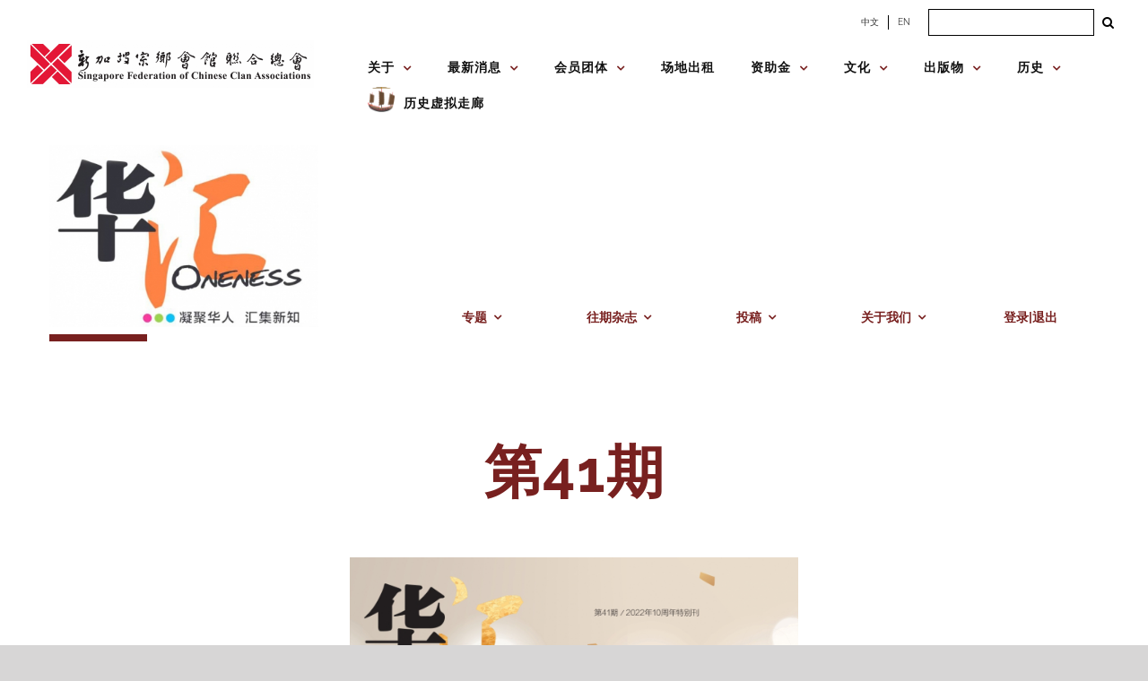

--- FILE ---
content_type: text/html; charset=utf-8
request_url: https://sfcca.sg/2022/11/10/oneness-magazine-41/
body_size: 42430
content:
<!DOCTYPE html>
<html class="avada-html-layout-wide avada-html-header-position-top" lang="zh-CN" prefix="og: http://ogp.me/ns# fb: http://ogp.me/ns/fb#">
<head>
	<meta http-equiv="X-UA-Compatible" content="IE=edge"/>
	<meta http-equiv="Content-Type" content="text/html; charset=utf-8"/>
	<meta name="viewport" content="width=device-width, initial-scale=1"/>
	<title>Oneness Magazine #41 &#8211; Singapore Federation of Chinese Clan Associations</title>
<meta name='robots' content='max-image-preview:large'/>
<link rel='dns-prefetch' href='//stats.wp.com'/>
<link rel='dns-prefetch' href='//fonts.googleapis.com'/>
<link rel="alternate" type="application/rss+xml" title="Singapore Federation of Chinese Clan Associations &raquo; Feed" href="https://sfcca.sg/feed/"/>
<link rel="alternate" type="application/rss+xml" title="Singapore Federation of Chinese Clan Associations &raquo; 评论 Feed" href="https://sfcca.sg/comments/feed/"/>
<link rel="alternate" type="text/calendar" title="Singapore Federation of Chinese Clan Associations &raquo; iCal Feed" href="https://sfcca.sg/events/?ical=1"/>
		
		
		
		
		
		<link rel="alternate" type="application/rss+xml" title="Singapore Federation of Chinese Clan Associations &raquo; Oneness Magazine #41 评论 Feed" href="https://sfcca.sg/2022/11/10/oneness-magazine-41/feed/"/>

		<meta property="og:title" content="Oneness Magazine #41"/>
		<meta property="og:type" content="article"/>
		<meta property="og:url" content="https://sfcca.sg/2022/11/10/oneness-magazine-41/"/>
		<meta property="og:site_name" content="Singapore Federation of Chinese Clan Associations"/>
		<meta property="og:description" content="第41期 
点击阅读电子书  
目录  




专题报道
10年规划活出精彩


人物专访
吕霖轩-把舞台让给别人


新鲜人物
余广达-彩笔绘出童真世界


新地新情
永久居民来当兵"/>

									<meta property="og:image" content="https://sfcca.sg/wp-content/uploads/2022/11/Screenshot_20221110_055420.png"/>
							<script type="text/javascript">//<![CDATA[
window._wpemojiSettings={"baseUrl":"https:\/\/s.w.org\/images\/core\/emoji\/14.0.0\/72x72\/","ext":".png","svgUrl":"https:\/\/s.w.org\/images\/core\/emoji\/14.0.0\/svg\/","svgExt":".svg","source":{"concatemoji":"https:\/\/sfcca.sg\/wp-includes\/js\/wp-emoji-release.min.js?ver=6.4.7"}};!function(i,n){var o,s,e;function c(e){try{var t={supportTests:e,timestamp:(new Date).valueOf()};sessionStorage.setItem(o,JSON.stringify(t))}catch(e){}}function p(e,t,n){e.clearRect(0,0,e.canvas.width,e.canvas.height),e.fillText(t,0,0);var t=new Uint32Array(e.getImageData(0,0,e.canvas.width,e.canvas.height).data),r=(e.clearRect(0,0,e.canvas.width,e.canvas.height),e.fillText(n,0,0),new Uint32Array(e.getImageData(0,0,e.canvas.width,e.canvas.height).data));return t.every(function(e,t){return e===r[t]})}function u(e,t,n){switch(t){case"flag":return n(e,"\ud83c\udff3\ufe0f\u200d\u26a7\ufe0f","\ud83c\udff3\ufe0f\u200b\u26a7\ufe0f")?!1:!n(e,"\ud83c\uddfa\ud83c\uddf3","\ud83c\uddfa\u200b\ud83c\uddf3")&&!n(e,"\ud83c\udff4\udb40\udc67\udb40\udc62\udb40\udc65\udb40\udc6e\udb40\udc67\udb40\udc7f","\ud83c\udff4\u200b\udb40\udc67\u200b\udb40\udc62\u200b\udb40\udc65\u200b\udb40\udc6e\u200b\udb40\udc67\u200b\udb40\udc7f");case"emoji":return!n(e,"\ud83e\udef1\ud83c\udffb\u200d\ud83e\udef2\ud83c\udfff","\ud83e\udef1\ud83c\udffb\u200b\ud83e\udef2\ud83c\udfff")}return!1}function f(e,t,n){var r="undefined"!=typeof WorkerGlobalScope&&self instanceof WorkerGlobalScope?new OffscreenCanvas(300,150):i.createElement("canvas"),a=r.getContext("2d",{willReadFrequently:!0}),o=(a.textBaseline="top",a.font="600 32px Arial",{});return e.forEach(function(e){o[e]=t(a,e,n)}),o}function t(e){var t=i.createElement("script");t.src=e,t.defer=!0,i.head.appendChild(t)}"undefined"!=typeof Promise&&(o="wpEmojiSettingsSupports",s=["flag","emoji"],n.supports={everything:!0,everythingExceptFlag:!0},e=new Promise(function(e){i.addEventListener("DOMContentLoaded",e,{once:!0})}),new Promise(function(t){var n=function(){try{var e=JSON.parse(sessionStorage.getItem(o));if("object"==typeof e&&"number"==typeof e.timestamp&&(new Date).valueOf()<e.timestamp+604800&&"object"==typeof e.supportTests)return e.supportTests}catch(e){}return null}();if(!n){if("undefined"!=typeof Worker&&"undefined"!=typeof OffscreenCanvas&&"undefined"!=typeof URL&&URL.createObjectURL&&"undefined"!=typeof Blob)try{var e="postMessage("+f.toString()+"("+[JSON.stringify(s),u.toString(),p.toString()].join(",")+"));",r=new Blob([e],{type:"text/javascript"}),a=new Worker(URL.createObjectURL(r),{name:"wpTestEmojiSupports"});return void(a.onmessage=function(e){c(n=e.data),a.terminate(),t(n)})}catch(e){}c(n=f(s,u,p))}t(n)}).then(function(e){for(var t in e)n.supports[t]=e[t],n.supports.everything=n.supports.everything&&n.supports[t],"flag"!==t&&(n.supports.everythingExceptFlag=n.supports.everythingExceptFlag&&n.supports[t]);n.supports.everythingExceptFlag=n.supports.everythingExceptFlag&&!n.supports.flag,n.DOMReady=!1,n.readyCallback=function(){n.DOMReady=!0}}).then(function(){return e}).then(function(){var e;n.supports.everything||(n.readyCallback(),(e=n.source||{}).concatemoji?t(e.concatemoji):e.wpemoji&&e.twemoji&&(t(e.twemoji),t(e.wpemoji)))}))}((window,document),window._wpemojiSettings);
//]]></script>
<link rel='stylesheet' id='mec-select2-style-css' href='https://sfcca.sg/wp-content/plugins/modern-events-calendar-lite/assets/packages/select2/select2.min.css?ver=5.21.2' type='text/css' media='all'/>
<link rel='stylesheet' id='mec-font-icons-css' href='https://sfcca.sg/wp-content/plugins/modern-events-calendar-lite/assets/css/iconfonts.css?ver=6.4.7' type='text/css' media='all'/>
<link rel='stylesheet' id='mec-frontend-style-css' href='https://sfcca.sg/wp-content/plugins/modern-events-calendar-lite/assets/css/frontend.min.css?ver=5.21.2' type='text/css' media='all'/>
<link rel='stylesheet' id='mec-tooltip-style-css' href='https://sfcca.sg/wp-content/plugins/modern-events-calendar-lite/assets/packages/tooltip/tooltip.css?ver=6.4.7' type='text/css' media='all'/>
<link rel='stylesheet' id='mec-tooltip-shadow-style-css' href='https://sfcca.sg/wp-content/plugins/modern-events-calendar-lite/assets/packages/tooltip/tooltipster-sideTip-shadow.min.css?ver=6.4.7' type='text/css' media='all'/>
<link rel='stylesheet' id='featherlight-css' href='https://sfcca.sg/wp-content/plugins/modern-events-calendar-lite/assets/packages/featherlight/featherlight.css?ver=6.4.7' type='text/css' media='all'/>
<link rel='stylesheet' id='mec-google-fonts-css' href='//fonts.googleapis.com/css?family=Montserrat%3A400%2C700%7CRoboto%3A100%2C300%2C400%2C700&#038;ver=6.4.7' type='text/css' media='all'/>
<link rel='stylesheet' id='mec-lity-style-css' href='https://sfcca.sg/wp-content/plugins/modern-events-calendar-lite/assets/packages/lity/lity.min.css?ver=6.4.7' type='text/css' media='all'/>
<style id='wp-emoji-styles-inline-css' type='text/css'>img.wp-smiley,img.emoji{display:inline!important;border:none!important;box-shadow:none!important;height:1em!important;width:1em!important;margin:0 .07em!important;vertical-align:-.1em!important;background:none!important;padding:0!important}</style>
<link rel='stylesheet' id='wp-components-css' href='https://sfcca.sg/wp-includes/css/dist/components/style.min.css?ver=6.4.7' type='text/css' media='all'/>
<link rel='stylesheet' id='wp-block-editor-css' href='https://sfcca.sg/wp-includes/css/dist/block-editor/style.min.css?ver=6.4.7' type='text/css' media='all'/>
<link rel='stylesheet' id='wp-reusable-blocks-css' href='https://sfcca.sg/wp-includes/css/dist/reusable-blocks/style.min.css?ver=6.4.7' type='text/css' media='all'/>
<link rel='stylesheet' id='wp-patterns-css' href='https://sfcca.sg/wp-includes/css/dist/patterns/style.min.css?ver=6.4.7' type='text/css' media='all'/>
<link rel='stylesheet' id='wp-editor-css' href='https://sfcca.sg/wp-includes/css/dist/editor/style.min.css?ver=6.4.7' type='text/css' media='all'/>
<link rel='stylesheet' id='algori_pdf_viewer-cgb-style-css-css' href='https://sfcca.sg/wp-content/plugins/algori-pdf-viewer/dist/blocks.style.build.css' type='text/css' media='all'/>
<link rel='stylesheet' id='mediaelement-css' href='https://sfcca.sg/wp-includes/js/mediaelement/mediaelementplayer-legacy.min.css?ver=4.2.17' type='text/css' media='all'/>
<link rel='stylesheet' id='wp-mediaelement-css' href='https://sfcca.sg/wp-includes/js/mediaelement/wp-mediaelement.min.css?ver=6.4.7' type='text/css' media='all'/>
<style id='jetpack-sharing-buttons-style-inline-css' type='text/css'>.jetpack-sharing-buttons__services-list{display:flex;flex-direction:row;flex-wrap:wrap;gap:0;list-style-type:none;margin:5px;padding:0}.jetpack-sharing-buttons__services-list.has-small-icon-size{font-size:12px}.jetpack-sharing-buttons__services-list.has-normal-icon-size{font-size:16px}.jetpack-sharing-buttons__services-list.has-large-icon-size{font-size:24px}.jetpack-sharing-buttons__services-list.has-huge-icon-size{font-size:36px}@media print{.jetpack-sharing-buttons__services-list{display:none!important}}ul.jetpack-sharing-buttons__services-list.has-background{padding:1.25em 2.375em}</style>
<style id='filebird-block-filebird-gallery-style-inline-css' type='text/css'>ul.filebird-block-filebird-gallery{margin:auto!important;padding:0!important;width:100%}ul.filebird-block-filebird-gallery.layout-grid{display:grid;grid-gap:20px;align-items:stretch;grid-template-columns:repeat(var(--columns),1fr);justify-items:stretch}ul.filebird-block-filebird-gallery.layout-grid li img{border:1px solid #ccc;box-shadow:2px 2px 6px 0 rgba(0,0,0,.3);height:100%;max-width:100%;-o-object-fit:cover;object-fit:cover;width:100%}ul.filebird-block-filebird-gallery.layout-masonry{-moz-column-count:var(--columns);-moz-column-gap:var(--space);column-gap:var(--space);-moz-column-width:var(--min-width);columns:var(--min-width) var(--columns);display:block;overflow:auto}ul.filebird-block-filebird-gallery.layout-masonry li{margin-bottom:var(--space)}ul.filebird-block-filebird-gallery li{list-style:none}ul.filebird-block-filebird-gallery li figure{height:100%;margin:0;padding:0;position:relative;width:100%}ul.filebird-block-filebird-gallery li figure figcaption{background:linear-gradient(0deg,rgba(0,0,0,.7),rgba(0,0,0,.3) 70%,transparent);bottom:0;box-sizing:border-box;color:#fff;font-size:.8em;margin:0;max-height:100%;overflow:auto;padding:3em .77em .7em;position:absolute;text-align:center;width:100%;z-index:2}ul.filebird-block-filebird-gallery li figure figcaption a{color:inherit}</style>
<style id='classic-theme-styles-inline-css' type='text/css'>.wp-block-button__link{color:#fff;background-color:#32373c;border-radius:9999px;box-shadow:none;text-decoration:none;padding:calc(.667em + 2px) calc(1.333em + 2px);font-size:1.125em}.wp-block-file__button{background:#32373c;color:#fff;text-decoration:none}</style>
<style id='global-styles-inline-css' type='text/css'>body{--wp--preset--color--black:#000;--wp--preset--color--cyan-bluish-gray:#abb8c3;--wp--preset--color--white:#fff;--wp--preset--color--pale-pink:#f78da7;--wp--preset--color--vivid-red:#cf2e2e;--wp--preset--color--luminous-vivid-orange:#ff6900;--wp--preset--color--luminous-vivid-amber:#fcb900;--wp--preset--color--light-green-cyan:#7bdcb5;--wp--preset--color--vivid-green-cyan:#00d084;--wp--preset--color--pale-cyan-blue:#8ed1fc;--wp--preset--color--vivid-cyan-blue:#0693e3;--wp--preset--color--vivid-purple:#9b51e0;--wp--preset--gradient--vivid-cyan-blue-to-vivid-purple:linear-gradient(135deg,rgba(6,147,227,1) 0%,#9b51e0 100%);--wp--preset--gradient--light-green-cyan-to-vivid-green-cyan:linear-gradient(135deg,#7adcb4 0%,#00d082 100%);--wp--preset--gradient--luminous-vivid-amber-to-luminous-vivid-orange:linear-gradient(135deg,rgba(252,185,0,1) 0%,rgba(255,105,0,1) 100%);--wp--preset--gradient--luminous-vivid-orange-to-vivid-red:linear-gradient(135deg,rgba(255,105,0,1) 0%,#cf2e2e 100%);--wp--preset--gradient--very-light-gray-to-cyan-bluish-gray:linear-gradient(135deg,#eee 0%,#a9b8c3 100%);--wp--preset--gradient--cool-to-warm-spectrum:linear-gradient(135deg,#4aeadc 0%,#9778d1 20%,#cf2aba 40%,#ee2c82 60%,#fb6962 80%,#fef84c 100%);--wp--preset--gradient--blush-light-purple:linear-gradient(135deg,#ffceec 0%,#9896f0 100%);--wp--preset--gradient--blush-bordeaux:linear-gradient(135deg,#fecda5 0%,#fe2d2d 50%,#6b003e 100%);--wp--preset--gradient--luminous-dusk:linear-gradient(135deg,#ffcb70 0%,#c751c0 50%,#4158d0 100%);--wp--preset--gradient--pale-ocean:linear-gradient(135deg,#fff5cb 0%,#b6e3d4 50%,#33a7b5 100%);--wp--preset--gradient--electric-grass:linear-gradient(135deg,#caf880 0%,#71ce7e 100%);--wp--preset--gradient--midnight:linear-gradient(135deg,#020381 0%,#2874fc 100%);--wp--preset--font-size--small:10.5px;--wp--preset--font-size--medium:20px;--wp--preset--font-size--large:21px;--wp--preset--font-size--x-large:42px;--wp--preset--font-size--normal:14px;--wp--preset--font-size--xlarge:28px;--wp--preset--font-size--huge:42px;--wp--preset--spacing--20:.44rem;--wp--preset--spacing--30:.67rem;--wp--preset--spacing--40:1rem;--wp--preset--spacing--50:1.5rem;--wp--preset--spacing--60:2.25rem;--wp--preset--spacing--70:3.38rem;--wp--preset--spacing--80:5.06rem;--wp--preset--shadow--natural:6px 6px 9px rgba(0,0,0,.2);--wp--preset--shadow--deep:12px 12px 50px rgba(0,0,0,.4);--wp--preset--shadow--sharp:6px 6px 0 rgba(0,0,0,.2);--wp--preset--shadow--outlined:6px 6px 0 -3px rgba(255,255,255,1) , 6px 6px rgba(0,0,0,1);--wp--preset--shadow--crisp:6px 6px 0 rgba(0,0,0,1)}:where(.is-layout-flex){gap:.5em}:where(.is-layout-grid){gap:.5em}body .is-layout-flow>.alignleft{float:left;margin-inline-start:0;margin-inline-end:2em}body .is-layout-flow>.alignright{float:right;margin-inline-start:2em;margin-inline-end:0}body .is-layout-flow>.aligncenter{margin-left:auto!important;margin-right:auto!important}body .is-layout-constrained>.alignleft{float:left;margin-inline-start:0;margin-inline-end:2em}body .is-layout-constrained>.alignright{float:right;margin-inline-start:2em;margin-inline-end:0}body .is-layout-constrained>.aligncenter{margin-left:auto!important;margin-right:auto!important}body .is-layout-constrained > :where(:not(.alignleft):not(.alignright):not(.alignfull)){max-width:var(--wp--style--global--content-size);margin-left:auto!important;margin-right:auto!important}body .is-layout-constrained>.alignwide{max-width:var(--wp--style--global--wide-size)}body .is-layout-flex{display:flex}body .is-layout-flex{flex-wrap:wrap;align-items:center}body .is-layout-flex>*{margin:0}body .is-layout-grid{display:grid}body .is-layout-grid>*{margin:0}:where(.wp-block-columns.is-layout-flex){gap:2em}:where(.wp-block-columns.is-layout-grid){gap:2em}:where(.wp-block-post-template.is-layout-flex){gap:1.25em}:where(.wp-block-post-template.is-layout-grid){gap:1.25em}.has-black-color{color:var(--wp--preset--color--black)!important}.has-cyan-bluish-gray-color{color:var(--wp--preset--color--cyan-bluish-gray)!important}.has-white-color{color:var(--wp--preset--color--white)!important}.has-pale-pink-color{color:var(--wp--preset--color--pale-pink)!important}.has-vivid-red-color{color:var(--wp--preset--color--vivid-red)!important}.has-luminous-vivid-orange-color{color:var(--wp--preset--color--luminous-vivid-orange)!important}.has-luminous-vivid-amber-color{color:var(--wp--preset--color--luminous-vivid-amber)!important}.has-light-green-cyan-color{color:var(--wp--preset--color--light-green-cyan)!important}.has-vivid-green-cyan-color{color:var(--wp--preset--color--vivid-green-cyan)!important}.has-pale-cyan-blue-color{color:var(--wp--preset--color--pale-cyan-blue)!important}.has-vivid-cyan-blue-color{color:var(--wp--preset--color--vivid-cyan-blue)!important}.has-vivid-purple-color{color:var(--wp--preset--color--vivid-purple)!important}.has-black-background-color{background-color:var(--wp--preset--color--black)!important}.has-cyan-bluish-gray-background-color{background-color:var(--wp--preset--color--cyan-bluish-gray)!important}.has-white-background-color{background-color:var(--wp--preset--color--white)!important}.has-pale-pink-background-color{background-color:var(--wp--preset--color--pale-pink)!important}.has-vivid-red-background-color{background-color:var(--wp--preset--color--vivid-red)!important}.has-luminous-vivid-orange-background-color{background-color:var(--wp--preset--color--luminous-vivid-orange)!important}.has-luminous-vivid-amber-background-color{background-color:var(--wp--preset--color--luminous-vivid-amber)!important}.has-light-green-cyan-background-color{background-color:var(--wp--preset--color--light-green-cyan)!important}.has-vivid-green-cyan-background-color{background-color:var(--wp--preset--color--vivid-green-cyan)!important}.has-pale-cyan-blue-background-color{background-color:var(--wp--preset--color--pale-cyan-blue)!important}.has-vivid-cyan-blue-background-color{background-color:var(--wp--preset--color--vivid-cyan-blue)!important}.has-vivid-purple-background-color{background-color:var(--wp--preset--color--vivid-purple)!important}.has-black-border-color{border-color:var(--wp--preset--color--black)!important}.has-cyan-bluish-gray-border-color{border-color:var(--wp--preset--color--cyan-bluish-gray)!important}.has-white-border-color{border-color:var(--wp--preset--color--white)!important}.has-pale-pink-border-color{border-color:var(--wp--preset--color--pale-pink)!important}.has-vivid-red-border-color{border-color:var(--wp--preset--color--vivid-red)!important}.has-luminous-vivid-orange-border-color{border-color:var(--wp--preset--color--luminous-vivid-orange)!important}.has-luminous-vivid-amber-border-color{border-color:var(--wp--preset--color--luminous-vivid-amber)!important}.has-light-green-cyan-border-color{border-color:var(--wp--preset--color--light-green-cyan)!important}.has-vivid-green-cyan-border-color{border-color:var(--wp--preset--color--vivid-green-cyan)!important}.has-pale-cyan-blue-border-color{border-color:var(--wp--preset--color--pale-cyan-blue)!important}.has-vivid-cyan-blue-border-color{border-color:var(--wp--preset--color--vivid-cyan-blue)!important}.has-vivid-purple-border-color{border-color:var(--wp--preset--color--vivid-purple)!important}.has-vivid-cyan-blue-to-vivid-purple-gradient-background{background:var(--wp--preset--gradient--vivid-cyan-blue-to-vivid-purple)!important}.has-light-green-cyan-to-vivid-green-cyan-gradient-background{background:var(--wp--preset--gradient--light-green-cyan-to-vivid-green-cyan)!important}.has-luminous-vivid-amber-to-luminous-vivid-orange-gradient-background{background:var(--wp--preset--gradient--luminous-vivid-amber-to-luminous-vivid-orange)!important}.has-luminous-vivid-orange-to-vivid-red-gradient-background{background:var(--wp--preset--gradient--luminous-vivid-orange-to-vivid-red)!important}.has-very-light-gray-to-cyan-bluish-gray-gradient-background{background:var(--wp--preset--gradient--very-light-gray-to-cyan-bluish-gray)!important}.has-cool-to-warm-spectrum-gradient-background{background:var(--wp--preset--gradient--cool-to-warm-spectrum)!important}.has-blush-light-purple-gradient-background{background:var(--wp--preset--gradient--blush-light-purple)!important}.has-blush-bordeaux-gradient-background{background:var(--wp--preset--gradient--blush-bordeaux)!important}.has-luminous-dusk-gradient-background{background:var(--wp--preset--gradient--luminous-dusk)!important}.has-pale-ocean-gradient-background{background:var(--wp--preset--gradient--pale-ocean)!important}.has-electric-grass-gradient-background{background:var(--wp--preset--gradient--electric-grass)!important}.has-midnight-gradient-background{background:var(--wp--preset--gradient--midnight)!important}.has-small-font-size{font-size:var(--wp--preset--font-size--small)!important}.has-medium-font-size{font-size:var(--wp--preset--font-size--medium)!important}.has-large-font-size{font-size:var(--wp--preset--font-size--large)!important}.has-x-large-font-size{font-size:var(--wp--preset--font-size--x-large)!important}.wp-block-navigation a:where(:not(.wp-element-button)){color:inherit}:where(.wp-block-post-template.is-layout-flex){gap:1.25em}:where(.wp-block-post-template.is-layout-grid){gap:1.25em}:where(.wp-block-columns.is-layout-flex){gap:2em}:where(.wp-block-columns.is-layout-grid){gap:2em}.wp-block-pullquote{font-size:1.5em;line-height:1.6}</style>
<link rel='stylesheet' id='cf7-countries-css' href='https://sfcca.sg/wp-content/plugins/cf7-countries/public/css/cf7-countries-public.css?ver=1.0.0' type='text/css' media='all'/>
<link rel='stylesheet' id='contact-form-7-css' href='https://sfcca.sg/wp-content/plugins/contact-form-7/includes/css/styles.css?ver=5.4.2' type='text/css' media='all'/>
<link rel='stylesheet' id='cff-css' href='https://sfcca.sg/wp-content/plugins/custom-facebook-feed-pro/assets/css/cff-style.min.css?ver=4.6.2' type='text/css' media='all'/>
<link rel='stylesheet' id='abcfsl-staff-list-css' href='https://sfcca.sg/wp-content/plugins/abcfolio-staff-list-pro/css/staff-list.css?ver=3.0.0' type='text/css' media='all'/>
<link rel='stylesheet' id='fusion-dynamic-css-css' href='https://sfcca.sg/wp-content/uploads/fusion-styles/87f398e06cc2f36b600c96ebb237960e.min.css?ver=3.4.1' type='text/css' media='all'/>
<script type="text/javascript" src="https://sfcca.sg/wp-includes/js/jquery/jquery.min.js?ver=3.7.1" id="jquery-core-js"></script>
<script type="text/javascript" src="https://sfcca.sg/wp-includes/js/jquery/jquery-migrate.min.js?ver=3.4.1" id="jquery-migrate-js"></script>
<script type="text/javascript" id="mec-frontend-script-js-extra">//<![CDATA[
var mecdata={"day":"day","days":"days","hour":"hour","hours":"hours","minute":"minute","minutes":"minutes","second":"second","seconds":"seconds","elementor_edit_mode":"no","recapcha_key":"","ajax_url":"https:\/\/sfcca.sg\/wp-admin\/admin-ajax.php","fes_nonce":"e78f2fa608","current_year":"2026","current_month":"01","datepicker_format":"yy-mm-dd&Y-m-d"};
//]]></script>
<script type="text/javascript" src="https://sfcca.sg/wp-content/plugins/modern-events-calendar-lite/assets/js/frontend.js?ver=5.21.2" id="mec-frontend-script-js"></script>
<script type="text/javascript" src="https://sfcca.sg/wp-content/plugins/modern-events-calendar-lite/assets/js/events.js?ver=5.21.2" id="mec-events-script-js"></script>
<script type="text/javascript" src="https://sfcca.sg/wp-content/plugins/cf7-countries/public/js/cf7-countries-public.js?ver=1.0.0" id="cf7-countries-js"></script>
<link rel="https://api.w.org/" href="https://sfcca.sg/wp-json/"/><link rel="alternate" type="application/json" href="https://sfcca.sg/wp-json/wp/v2/posts/20449"/><link rel="EditURI" type="application/rsd+xml" title="RSD" href="https://sfcca.sg/xmlrpc.php?rsd"/>
<meta name="generator" content="WordPress 6.4.7"/>
<link rel="canonical" href="https://sfcca.sg/2022/11/10/oneness-magazine-41/"/>
<link rel='shortlink' href='https://sfcca.sg/?p=20449'/>
<link rel="alternate" type="application/json+oembed" href="https://sfcca.sg/wp-json/oembed/1.0/embed?url=https%3A%2F%2Fsfcca.sg%2F2022%2F11%2F10%2Foneness-magazine-41%2F"/>
<link rel="alternate" type="text/xml+oembed" href="https://sfcca.sg/wp-json/oembed/1.0/embed?url=https%3A%2F%2Fsfcca.sg%2F2022%2F11%2F10%2Foneness-magazine-41%2F&#038;format=xml"/>
<!-- start Simple Custom CSS and JS -->
<style type="text/css">.memberpressproduct .entry-title{display:none}.mepr_error li{color:#000}.mepr_error a{font-size:18px;color:#00f;text-decoration:underline}.mp-password-strength-display{display:block}.mp_wrapper .mepr_price .mepr_price_cell_label{display:none!important}h1.mp_yuan-reg--header{font-size:32px;font-weight:bold;color:#78201f;text-transform:none}.have-coupon-link{display:none}.mp-form-row.mepr_coupon{display:block}</style>
<!-- end Simple Custom CSS and JS -->
<!-- start Simple Custom CSS and JS -->
<style type="text/css">
/* Add your CSS code here.

For example:
.example {
    color: red;
}

For brushing up on your CSS knowledge, check out http://www.w3schools.com/css/css_syntax.asp

End of comment */ 


jQuery(document).ready(function( $ ){
  	var hypy1 = $("#hypy1");
	var hypy2 = $("#hypy2");
	var hypy3 = $("#hypy3");
	var hypy4 = $("#hypy4");

	var huayu1 = $("#huayu1");
	var huayu2 = $("#huayu2");
	var huayu3 = $("#huayu3");
	var huayu4 = $("#huayu4");

	var titleEnglish = $("#culture__title--en");
  	var description = $(".culture__description");
  
  	var festivalImage = $(".culture__img");
  
  	var cultureLink = $(".culture__link");
  
  	var arrayHypy1,
    arrayHypy2,
	arrayHypy3,
	arrayHypy4,
    arrayHuayu1,
    arrayHuayu2,
    arrayHuayu3,
    arrayHuayu4,
    arrayTitleEnglish,
    arrayDescriptionEnglish,
    arrayDescriptionChinese,
    arrayImages = [];
  
  	// get pathname to check for current language selected based on first 3 characters
  
  	var urlPathname = '';
  	var firstThreeChars = '';
  	var pageLanguage = '';
  
  	function getUrlPathname() {
      
      window.location.pathname !== !true ? urlPathname = window.location.pathname : urlPathname = document.location.pathname;
      
      return urlPathname;
    }
  	
  	getUrlPathname();
  
  	function checkUrlPathname(pathname) {
      firstThreeChars = pathname.substr(0, 3);
      
      return firstThreeChars;
    }
  
  	checkUrlPathname(urlPathname);
  
  	function checkPageLanguage(pathnameSubstring) {
      	if (pathnameSubstring === '/en') {
         	pageLanguage = 'english';
        } else {
         	pageLanguage = 'mandarin'; 
        }
      
      	return pageLanguage;
    }
    
  	checkPageLanguage(firstThreeChars);
  
	
  	function initFestival(pageLanguage) {
    	  
    
  
  
	  // Arrays for pinyin and Chinese characters

	  arrayHuayu1 = [
		"",
		"",
		"",
		“穿”,
		"",
		"",
		“做”,
		“土”, 		"",
		“安”
	  ];

	  arrayHuayu2 = [
		“送”,
		“服”,
		“安”,
		“寿”,
		“入”,
		“祭”,
		“功”,
		“守”,
		“葬”,
		“置”
	  ];

	  arrayHuayu3 = [
		“终”,
		“孝”,
		“魂“,
		“衣”,
		“殓”,
		“祀”,
		“德”,
		“丧”,
		“火”,
		“神”
	  ];

	arrayHuayu4 = [
		"",
		"",
		"",
		"",
		"",
		"",
		"",
		“”,
		“化”,
		“位”
	  ];
      

	 // English Titles
	 arrayTitleEnglish = [
		"(Gatherings of the Family)",
		"(Wearing of Mourning Garments)",
		"(Rituals for the Repose of the Dead)",
		"(Ritualised Washing and Clothing of the Deceased)",
		"(The Coffining)",
		"(Presentation of Food Sacrifices)",
		"(Final Night Rituals)",
		"(Holding of Funeral Wake)",
		"(Burial or Cremation)",
		"(Installation of the Deceased as an Ancestor)"
	 ];
 	
     if (pageLanguage === 'english') {
         
       	  ritualsLink.attr("href", "https://sfcca.sg/en/rituals/“);
  		  
       // English Descriptions
		  arrayDescriptionEnglish = [
			"When a Chinese man is near death, all the family members – children, grandchildren and sons and daughters-in-law – are summoned and they gather around the bedside to await his death. It is considered an unfilial act not to be at the deathbed of one’s parent. People travel long distances, and sons who are overseas are required to make the trip home. At the moment of death, the family members burst out into loud wailing and crying. The living room is cleared of all furniture and household items. A white banner is placed over the door of the home to signify that a death has occurred in the family.Friends and relatives are then notified of the death. This is done by word of mouth. It is also common in Singapore to place an obituary notice in the newspaper to inform friends about the death. Because longevity is highly valued, it is a Chinese traditional practice to add three or five years to the deceased’s age.The death of a parent provides for the integration of the family and the perpetuation of the continuum of descent. Most funeral rituals are performed by the family as a group. This strengthens the bonds of the kin group.",
			"Family members of the deceased put on special garments as a sign of mourning. For the traditional Chinese, there are five grades of mourning. Garments in different colours of white, black, blue and green are used to denote the relationship of the mourners to the deceased.For example, sons and daughters are first order mourners. They wear white shirts and trousers made of cotton. In Singapore, there is a general reduction in the differentiation of mourning grades. It is more common to use white or black as symbol of mourning.Mourning pins or xiao are worn from the first day of the funeral. These are small pieces of cloth, about 3.5 cm by 2 cm and are pinned on the shirt sleeves. If the deceased is a male the pin is worn on the left side; if the deceased is a female the pin in worn on the right sleeve. The grades of xiao generally correspond with the order of the mourning garments. In traditional China, these are worn for up to three years. In Singapore, they are generally worn for 49 or 100 days. During the mourning period, red, yellow and brown clothes are not worn.",
			"The traditional Chinese believe that the soul of the deceased must make his way to “Western Heaven” after death. Many rituals are conducted by family members to assist the deceased on this journey. Although there are some variations along regional lines, as well as differences in degree of elaborateness, certain standardised rituals are always performed.",
			"Traditionally, water for washing the dead must be obtained from the river and purchased from the gods. Nowadays, it is more common for tap water to be used.  The sons of the deceased perform this ritual, symbolically wiping the body of the deceased three times. This ritual is important because, according to Chinese beliefs, “a person with an unclean body will be despised and punished in Hell.” After the washing, the deceased is dressed.",
			"After washing and dressing the deceased, the ru lian or “entering the wood” ritual is performed. Some personal articles of the deceased are also placed inside the coffin, in the belief that the deceased will continue to use them in the afterworld.",
			"Food offerings are presented to the deceased. Although there are varying degrees of elaborateness, the basic items are rice, some meat dishes, incense and joss-money. The other items offered are optional. The offering of food and joss-paper signifies the continuing interdependence between the living descendants and the dead relative.",
			"On the final night of the wake, religious specialists (Buddhist monks or nuns or Taoist priests or priestesses) are engaged to conduct the funerary rites. The prayers serve the important function of leading the soul of the deceased through the netherworld and to assist the deceased in his transformation from a ghost into an ancestor.",
			"The funeral wakes range from three to seven days, and are always held for an odd number of days because even numbers are associated with joyous occasions. Such wakes are to enable relatives and friends to pay their last respects to the deceased and are either held at the home of the deceased or in funeral parlours. In Singapore, it is now a common practice to have shorter wakes since visitation is easy.In the evenings, friends will pay their respects to the family of the deceased.  On arrival, the more traditional Chinese will light a single joss-stick and perform a ritual bai (bow) to the deceased.  It is also acceptable to bow three times without the joss-sticks. One or more representatives of the deceased’s family will stand or kneel by the side of the altar to acknowledge the paying of respects with a bow to the visitor. In turn, the visitor also gives a slight bow to the “hosts” before leaving the altar.Traditionally, the deceased’s family is expected to keep all-night vigils during the wake. To help the family members stay awake, it has become a practice for friends to gamble at the wake. It should be pointed out, however, that such a practice not only detracts from the solemnity of the occasion but is also liable to be abused by unscrupulous people looking for gambling opportunities.It is also a practice for relatives and friends to express their condolences by sending wreaths or making cash contributions to help the bereaved family. Cash contributions are presented in white envelopes, thus giving rise to their reference as bai jin (white gold). A sensible practice that is becoming more widespread is for families of the deceased to indicate their preference for relatives and friends to make donations to charity instead of sending wreaths as a mark of remembrance.Being a funerary ritual, visitors are expected to dress in sombre colours. Visitors are given red threads or red packets containing a coin to ensure a safe journey home. They are supposed to leave quietly, without saying goodbye to the deceased’s family.",
			"At the end of the final overnight vigil, the family prepares for the burial or cremation of the deceased. Early in the morning of the funeral, preparations are made for moving the deceased to the graveyard or crematorium.Family members and visitors pay their last respects to the deceased. Six volunteers then carry the coffin and place it in the hearse. The figure of a lion or a crane on top of the hearse indicates that the deceased is a man or woman respectively.The funeral procession is normally headed by a band of musicians. The music is meant to frighten away malicious spirits lurking around the funeral site.The cortege forms behind the hearse, with sons and daughters in the first row, followed by other family members. In traditional Chinese society, family members will accompany the deceased in this manner all the way to the graveyard.  In Singapore, the procession will walk for a short distance as a final gesture of farewell and then board vehicles to proceed to the graveyard.On arrival at the graveyard, the coffin is lowered into the ground. Two lighted candles, a pair of joss-sticks, and a simple offering are placed before the deceased. Family members and friends pay their final respects. The grave plot is then sealed by professional gravediggers.  The eldest son carries the joss-urn and the second son or eldest grandson carries the photo of the deceased. These will be placed on the family ancestral altar at home.In recent years, the land shortage in Singapore has resulted in the popularity of cremation as an alternative form of internment. Except for the process of burning instead of burying, the rituals are similar. On arrival at the crematorium, the coffin is set on trestles before the altar. After the monks have performed the last rituals, the coffin is pushed into an enclosed burner. On the following day, the family members return to the crematorium to collect the bones. The bones are spread on a tray, and using chopsticks, family members place the remains in an urn. The urn is then sealed and placed in a columbarium.",
			"The completion of the funeral rituals marks the transformation of the deceased into an ancestor of the family. The picture of the deceased and the urn are taken home and placed on the ancestral altar. In Singapore, it is not uncommon to pay a sum of money to have the ancestral table installed in a temple.Regular rituals, including the offering of food and joss-sticks, are carried out before the ancestral tablet. These rituals serve for family members to remember the ancestor and for filial children to show their respect and fond remembrance of the dead."
	 	 ];
        
      } else {
      
        rutualsLink.attr("href", "https://sfcca.sg/文化-传统习俗copy/");
        
      	// Mandarin Descriptions
	  	arrayDescriptionChinese = [
			"当家中长辈临终之时，全体家庭成员，包括儿子、媳妇、女儿、孙子都必须集合在他的床前，直至他断气，这叫做“亲视含殓”。如果父母或祖父母临终时，子孙没有侍后在侧，就被认为不孝。即使远行或身在外地的子 孙，也必须赶回家奔丧，当至亲死亡时，家人都要号啕痛哭，叫做“哭丧”。如果在家里守丧的话客厅的家具杂物要作适当的搬移，并在大门上挂上白布，表示家里有人逝世。接着发丧受吊，向亲友报丧，以电话通知亲友，有些丧家也在报章上刊登讣告，更广泛地向亲友报丧。华人是重视长寿的民族，因此不论在讣告或灯笼上，都把死者的年龄多加三岁，并且以虚龄计算。父母或祖父母的逝世与整个家庭都有密切的关系，全家人都必须守丧，华人丧礼标志着家族成员之间的血缘关系，以及家庭的社会关系。",
			"当至亲去世后，家庭成员必须穿上孝服，这种礼俗叫做“上孝”，也叫做“成服举丧”，孝服的颜色有白色、黑色、蓝色和绿色，表示家庭成员和死者的亲属关系。儿子、媳妇、女儿的关系是最亲密的，他们穿上棉布缝制的白色衣裤。新加坡华人丧服的颜色已趋向简化，大部分人采用白色或黑色孝服。根据礼俗，守丧的第一天就必须举行“上孝”仪式，除了穿孝服 之外，还得在衣袖上端别上一小块“孝”布，叫做“戴孝”，孝布的面积大约是 长1寸半，宽1寸，如果死者是男性，孝布别在左袖上，女性则别在右袖上。至于该别上什么颜色的孝布也按照家庭成员和死者的亲属关系不同而有所分别，它的差别大体上与孝服一样。按照传统，家庭成员必须为死者戴孝三年。在新加坡，一般人只“戴孝”49天或100天。在守孝期间以及“戴孝”期间必须穿着 素色衣服，不可以 穿着红色、黄色、褐色或色彩鲜艳的衣服。",
			"按照传统观念，一般人相信死后灵魂会上西天，即所谓“人往西天”、“驾鹤西归”，为了帮助死者顺利“上路”而举行各种仪式，这些仪式虽然 因籍贯不同而有差别，但是仍有一些仪式是大家共同遵守的。",
			"过去，家属必须到河边提取河水回来替死者洗净遗体或向神灵“买水”。现在，一般人都用自来水。这种仪式通常由死者的儿子执行，象征式的为 死者洗身三遍。洗净之后，随即替死者穿上寿衣。在丧葬礼俗过程中，这项仪式是重要的，死者如果身体不清洁，到了阴间将会被鄙视和受惩罚。",
			"为死者洗净身体，穿上寿衣之后，接着便举行入殓仪式，同时把死者的一些日常用品或喜爱的东西也放在灵柩内，这叫做“随葬品”，人们相信死者到了阴间还能继续使用生前所用过的东西。",
			"死者入殓之后，设立灵台，摆设三牲水果等祭品，基本的祭品有 饭、肉和鱼并点燃香烛和纸钱，供奉香烛和纸钱象征着死者与家 属之间的关系绵延不断，即“薪火相传”之意.”,
			"在停丧的最后一晚，请僧尼或道士为死者诵经做功德，超度亡魂。",
			"守丧通常是三天至七天，按习俗必定是奇数，因为偶数是属于办 喜事的。守丧期间，亲友陆续前来吊祭以表最后的敬意。守丧礼 俗可在家里或殡仪馆举行。在新加坡，守丧期已逐渐减少。前来吊唁的亲友都会向丧家慰问，比较传统的礼俗是上一支香， 拜祭死者，也可以向死者三鞠躬表示最后的敬意。死者的家属在灵台旁边站立鞠躬表示谢意，更加庄重的家属还跪者致谢，礼毕， 吊唁者也应该向“主人”稍微鞠躬回礼。在守丧期间，死者家属会通宵守着灵台，为了帮助孝子贤孙们消 除睡意，有些亲友会在治丧处搓麻将，不过这种做法削弱了办丧 事的严肃气氛 ，也让好赌的人把治丧处当作赌场。我国华人一般是送花圈或给帛金（赙仪〕，向丧家表示吊唁。也 常有丧家在讣告中表示“敬辞花圈帛金，转购慈善礼券以捐赠慈善机构”的做 法，这种善举比赠送花圈来得更有意义。前往吊唁的亲友应该穿着素色的衣服，丧家以一束红丝线或一个包着银角的红包送给前来吊唁的亲友，让亲友安全回家。吊唁者 离开时不必向丧家告辞，静静离开就行了。",
			"停丧的最后一晚，做完功德之后，家属必须为死者的出殡盛事做好准备。出殡当天的清晨，把一切善后事都准备妥当，接着把灵柩送往坟场埋葬或送往火化场。出殡之前，家属和亲友向死者举行最后的致敬仪式，随即由六位自愿人士或殡仪馆工人把灵柩扛上灵车，灵盖上饰有狮子或仙鹤， 以区别死者是男性或女性。送葬的队伍通常由一支乐队领先，奏乐的目的是驱走躲藏在附近 的鬼魅。送葬的队伍跟在灵车的后面，第一排是儿子和女儿，其他家属跟随在后。根据传统的送葬礼俗，是要步行把灵柩送到坟场的，在新加坡，送葬的队伍只需步行一段很短的路程，然后登上车辆，前往坟场。到了坟场，把灵柩扛下，在灵柩之前点燃一对香烛，供奉一些简 单的祭品，家属和亲友向死者再作最后的敬意，然后把墓穴填平。 这时候，长子和次子分别捧着死者的遗像和灵牌。近年来，新加坡由于土地短缺，已普遍采取火化仪式，但是，除了以火化代替土葬之外，其他仪式仍旧不变。到了火化场，先把灵柩置放在祭坛前的架子上。僧尼或道士做完了法事之后，工人把灵柩推入密封的炉中火化。第二天，家属回到火化场捡拾骨灰。 先把骨灰放在托盘上，家属细心地捡起小块的骨肢，置放在骨灰瓮里，随即把骨灰瓮密封安置在寺庙或骨灰塔。”,
			"葬礼完毕后，子孙便把死者的遗像和灵牌带回家里，安置在祖先神坛上。在新加坡也有人花一笔钱，把先人的神位供奉在寺庙里。一般人都以香烛和食物在祖先神位前拜祭先人，这种礼俗是要让子女对祖先表示尊敬和怀念。"
	  	];
        
      }
  
  	  // Festival Images
  	  arrayImages = [
    	"https://sfcca.sg/wp-content/uploads/2020/01/spring-festival.png",
      	"https://sfcca.sg/wp-content/uploads/2020/01/qing-ming.png",
      	"https://sfcca.sg/wp-content/uploads/2019/12/boat.png",
      	"https://sfcca.sg/wp-content/uploads/2020/02/qi-qiao.png",
      	"https://sfcca.sg/wp-content/uploads/2020/01/hungry-ghost.png",
      	"https://sfcca.sg/wp-content/uploads/2020/01/mid-autumn.png",
      	"https://sfcca.sg/wp-content/uploads/2020/01/winter-solstice.png"
      ];
    }
   
  initFestival(pageLanguage);
  
  
  	function changeImage(randomNumber) {
      	var imageSource = arrayImages[Math.floor(randomNumber * arrayImages.length)];
      	$(festivalImage).attr('src', imageSource);
    }
  
  function removeCurrentFestival() {
		arrayHypy1.shift();
    	arrayHypy2.shift();
    	arrayHypy3.shift();
    	arrayHypy4.shift();
    	arrayHuayu1.shift();
    	arrayHuayu2.shift();
    	arrayHuayu3.shift();
    	arrayHuayu4.shift();
    	arrayTitleEnglish.shift();
    	arrayImages.shift();
    	
    	if (pageLanguage === 'english') {
    		arrayDescriptionEnglish.shift();
        } else {
          	arrayDescriptionChinese.shift()
        }
        
  }
  	
  removeCurrentFestival(pageLanguage);
  
  function nextFestival(pageLanguage) {
    	
   		hypy1.text(arrayHypy1[0]);
		hypy2.text(arrayHypy2[0])
		hypy3.text(arrayHypy3[0]);
		hypy4.text(arrayHypy4[0]);
		huayu1.text(arrayHuayu1[0]);
		huayu2.text(arrayHuayu2[0]);
		huayu3.text(arrayHuayu3[0]);
		huayu4.text(arrayHuayu4[0]);
		titleEnglish.text(arrayTitleEnglish[0]);
    
    	if (pageLanguage === 'english') {
    		description.text(arrayDescriptionEnglish[0]);
        } else {
          	description.text(arrayDescriptionChinese[0]);
        }
    	
    
    	var imageSource = arrayImages[0];
      	$(festivalImage).attr('src', imageSource);
   
  }
	
    $(".culture__button").click(function() {
      
      	
      
      	if (arrayTitleEnglish.length == 0){
       		initFestival(pageLanguage);
        }
      
		nextFestival(pageLanguage);
        removeCurrentFestival(pageLanguage);
	});
  
  
 	
});
</style>
<!-- end Simple Custom CSS and JS -->
<!-- start Simple Custom CSS and JS -->
<style type="text/css">.mag__reg{display:block;margin-bottom:30px;padding:15px;text-transform:unset}.mag__reg p:last-child{margin:0}.category-yuan-articles-art,.category-yuan-articles-culture,.category-yuan-articles-history,.category-yuan-articles-literature,.category-yuan-articles-people{text-align:justify}.category-yuan-articles-art.post .post-content,.category-yuan-articles-culture.post .post-content,.category-yuan-articles-history.post .post-content,.category-yuan-articles-literature.post .post-content,.category-yuan-articles-people.post .post-content{color:#000}#main .yuan-container .fusion-row{max-width:1440px!important}.yuan__rm .moretag,.oneness__rm .moretag{padding:5px;background:#78201f;color:#fff}.yuan__rm .moretag:hover,.yuan__rm--articles .moretag:hover,.oneness__rm .moretag:hover,.oneness__rm--articles .moretag:hover{background:#fff;color:#78201f}.yuan__rm--articles article,.oneness__rm--articles article{position:relative;padding-bottom:20px}.yuan__rm--articles .moretag,.oneness__rm--articles .moretag{display:block;position:absolute;bottom:4px;right:0;padding:0 5px;background:#78201f;color:#fff;font-size:16px}.yuan__rm--articles .fusion-date-and-formats,.oneness__rm--articles .fusion-date-and-formats{display:none}.yuan__rm--articles .fusion-meta-info,.oneness__rm--articles .fusion-meta-info{border:0}.yuan-menu__side--row .fusion-row{flex-direction:column}.fusion-body .fusion_builder_column.yuan-menu__side--column{width: calc((100% - 1170px) / 2) !important}.yuan-menu__side--row .fusion-builder-row,.yuan-menu__side--column .fusion-column-wrapper{margin:0!important}.yuan-menu__side--logo,.yuan-menu__side--bar,.yuan-menu__side--column .yuan-menu ul{position:fixed}.yuan-menu__side--logo{top:322px;left: calc(((100% - 1170px) / 2) / 2 - 200px)}.yuan-menu__side--bar{top:470px;left: calc(((100% - 1170px) / 2) / 2 - 54.5px)}.yuan-menu__side--column .yuan-menu ul{width:140px;top:500px;left: calc(((100% - 1170px) / 2) / 2 - 66px);flex-direction:column}.yuan-menu__side--column .yuan-menu ul#menu-yuan-menu>li>a,.yuan-menu__side--column .yuan-menu ul#menu-oneness-menu>li>a{padding:5px 0}.yuan-menu__side--column .yuan-menu ul .sub-menu{position:absolute;top:0;left:140px}.yuan-menu__side--column .yuan-menu ul#menu-yuan-menu li,.yuan-menu__side--column .yuan-menu ul#menu-oneness-menu li{background:transparent}article.category-yuan-magazine>h1,article[class*="category-yuan-"]>h1,article.category-yuan-articles-people h1,article.category-yuan-articles-people h1,article.category-yuan-articles-culture h1,article.category-yuan-articles-art h1,article.category-yuan-articles-history h1,article.category-yuan-articles-literature h1,article.category-oneness-magazine>h1,article.category-oneness-articles-people h1,article.category-oneness-articles-living h1,article.category-oneness-articles-things h1,article.category-oneness-featured-issue h1{display:none}.yuan__link:hover{color:#78201f}.yuan-menu{z-index:999}.yuan-menu ul#menu-yuan-menu,.yuan-menu ul#menu-oneness-menu{justify-content:space-around}.yuan-menu ul#menu-yuan-menu li,.yuan-menu ul#menu-oneness-menu li{max-height:50px;background:#fff}.yuan-menu ul#menu-yuan-menu>li,.yuan-menu ul#menu-oneness-menu>li{min-width:100px}.yuan-menu ul#menu-yuan-menu>li>a,.yuan-menu ul#menu-oneness-menu>li>a{padding:0 10px}.yuan-menu ul li span{padding:0;color:#78201f;font-size:14px;font-weight:bold}.yuan-menu>ul#menu-yuan-menu>li:hover>a span,.yuan-menu>ul#menu-oneness-menu>li:hover>a span{color:#fff}.yuan-menu>ul#menu-yuan-menu>li>ul.sub-menu li:hover span,.yuan-menu>ul#menu-oneness-menu>li>ul.sub-menu li:hover span{color:#fff}.yuan-menu ul#menu-yuan-menu li.current-menu-ancestor,.yuan-menu ul#menu-yuan-menu li.current_page_item.menu-item-has-children,.yuan-menu ul#menu-oneness-menu li.current-menu-ancestor,.yuan-menu ul#menu-oneness-menu li.current_page_item.menu-item-has-children{background:#78201f}.yuan-menu ul#menu-yuan-menu>li.current-menu-ancestor>a>span,.yuan-menu ul#menu-yuan-menu>li.current_page_item.menu-item-has-children>a>span,.yuan-menu ul#menu-oneness-menu>li.current-menu-ancestor>a>span,.yuan-menu ul#menu-oneness-menu>li.current_page_item.menu-item-has-children>a>span{color:#fff}.yuan-menu ul#menu-yuan-menu:not(.sub-menu) li:hover,
.yuan-menu ul#menu-oneness-menu:not(.sub-menu) li:hover{background:#78201f}ul#menu-yuan-menu ul.sub-menu li a,ul#menu-oneness-menu ul.sub-menu li a{padding:5px 15px;line-height:2}body:not(.home):not(.yuan) section#content .fusion-fullwidth:first-of-type.yuan {padding-top:0!important}.yuan__masthead h2{font-size:48px!important}div.yuan__masthead.fusion-flexslider.flexslider-posts-with-excerpt div.slide-excerpt{background:rgba(120,32,31,.9);padding:40px}.yuan__masthead .flex-control-paging li a.flex-active{background:rgba(120,32,31,.9)}.yuan__masthead .flex-control-paging li a{background:rgba(120,32,31,.6)}.yuan__masthead .flex-control-paging li a:hover{background:rgba(221,150,44,.7)}.yuan__masthead .slides img{width:70%}.yuan__masthead .slides .slide-excerpt{box-sizing:border-box;right:0;left:unset;width:30%;padding:30px}.yuan__masthead .slides .slide-excerpt p{margin:0}.yuan__masthead .slides .slide-excerpt p a{display:block;letter-spacing:5px;font-size:18px;font-weight:bold;color:#fff}.yuan__divider--line .divider-candy-arrow.bottom{display:none}.yuan__article{display:block!important}a.yuan__articles--category{font-size:64px;color:#78201f}a.yuan__articles--category:hover{color:#ec1e27}.yuan__recent-posts .recent-posts-content{z-index:10;padding:0 20px}.yuan__recent-posts article{display:flex}.yuan__recent-posts.fusion-recent-posts .columns article:not(:last-child) {margin-bottom:20px}.yuan__recent-posts article.column.col div.fusion-flexslider.fusion-flexslider-loading.flexslider,.yuan__recent-posts article div.recent-posts-content{width:50%;margin:0}.yuan__recent-posts .columns .column .recent-posts-content h4,.yuan__recent-posts .columns .column .recent-posts-content p{margin:0}.yuan__recent-posts .columns .column .recent-posts-content h4{margin-bottom:20px}.yuan__recent-posts .columns .column .recent-posts-content h4 a{font-size:24px;font-weight:bold;color:#78201f}.yuan__recent-posts .columns .column .recent-posts-content p{font-size:16px;color:#000}.yuan__recent-posts .columns .column .recent-posts-content p.meta{font-size:13px}.yuan__recent-posts .columns .column .recent-posts-content p.meta a:hover,.yuan__recent-posts .columns .column .recent-posts-content p a:hover{color:#78201f}.yuan__poem--marginfix p:not(:last-child) {margin-bottom:0}.yuan__breadcrumbs{padding-left:10px;background-color:#78201f}div.yuan__breadcrumbs.fusion-breadcrumbs span,div.yuan__breadcrumbs.fusion-breadcrumbs span a:visited{color:#fff!important}.yuan__img{margin-bottom:-15px}.yuan__paragraph--indent{text-indent:10px}.yuan__paragraph--en{text-indent:10px;font-size:13px}.yuan__img--caption{line-height:1.5;text-indent:0;font-size:12px}.yuan__img--circle,.yuan__img--oval{border-radius:50%}.yuan__footnote{text-indent:0;font-size:12px}.yuan__table td{border:solid 1px}.yuan-history-151-table tr>td:first-child{vertical-align:top}.yuan-history-151-table tr > td:nth-child(2) {padding-left:10px}.yuan-subscribe-online-form{}.yuan-subscribe-online-form h3{margin-bottom:30px;font-weight:bold;text-decoration:underline}.magsub__radio .wpcf7-list-item{display:block}.magsub__radio input[type="radio"]:after{width:15px;height:15px;border-radius:15px;top:-5px;left:-5px;position:relative;background-color:#d1d3d1;content:'';display:inline-block;visibility:visible;border:2px solid #fff}.magsub__radio input[type="radio"]:checked:after{width:15px;height:15px;border-radius:15px;top:-5px;left:-5px;position:relative;background-color:#78201f;content:'';display:inline-block;visibility:visible;border:2px solid #fff}.yuan-issue__table,.oneness-issue__table{margin:0 auto;width:80%}.yuan-issue__table table,.oneness-issue__table table{border:0}div.yuan-issue__table table td,div.oneness-issue__table table td{border:0;padding:20px 40px;vertical-align:middle;line-height:1.4}div.yuan-issue__table table td:last-child,div.oneness-issue__table table td:last-child{padding:20px}a.yuan-issue__table--topic,a.oneness-issue__table--topic{font-size:24px;font-weight:bold}a.yuan-issue__table--title,a.oneness-issue__table--title{font-size:28px;font-weight:bold}a.yuan-issue__table--sub-title,a.oneness-issue__table--sub-title{font-size:20px}.yuan-issue__table--author,.oneness-issue__table--author{font-size:18px;line-height:39.2px}table.yuan-issue--151 td:first-child a,h1.y151{color:#b29e69}table.yuan-issue--152 td:first-child a,h1.y152{color:#61b6c7}table.yuan-issue--153 td:first-child a,h1.y153{color:#b5ba80}table.yuan-issue--154 td:first-child a,h1.y154{color:#7684a6}table.yuan-issue--155 td:first-child a,h1.y155{color:#ba587e}table.yuan-issue--156 td:first-child a,h1.y156{color:#6d6e63}table.yuan-issue--157 td:first-child a,h1.y157{color:#5e81a9}table.yuan-issue--158 td:first-child a,h1.y158{color:#c07d46}table.oneness-issue--table td:first-child a,h1.omag{color:#78201f}.yuan__past-issues--button,.oneness__past-issues--button{font-weight:bold}.mp_wrapper a:hover{color:#78201f}.yuan__contact-us{z-index:1}.yuan__contact-us-map iframe{left:0;top:0;height:100%;width:100%;position:absolute}@media only screen and (max-width:1299px){.yuan__masthead ul li{display:none!important;flex-direction:column}.yuan__masthead ul li.flex-active-slide{display:flex!important}.yuan__masthead .slides,.yuan__masthead ul li a,.yuan__masthead .slides img,.yuan__masthead .slides .slide-excerpt{width:100%}.yuan__masthead .slides .slide-excerpt{position:relative}.yuan__masthead ol.flex-control-nav{position:relative;clear:both;padding-top:20px}}@media only screen and (max-width:1024px){ul#menu-yuan-menu,
  ul#menu-oneness-menu, {width:100%!important;left:0!important;overflow:visible}.yuan-menu ul#menu-yuan-menu>li.current-page-ancestor>a>span,.yuan-menu ul#menu-yuan-menu>li.current_page_item.menu-item-has-children>a>span,.yuan-menu ul#menu-oneness-menu>li.current-page-ancestor>a>span,.yuan-menu ul#menu-oneness-menu>li.current_page_item.menu-item-has-children>a>span{color:#78201f}.fusion-menu-element-wrapper.collapse-enabled ul#menu-yuan-menu button[aria-expanded="true"]+.sub-menu,.fusion-menu-element-wrapper.collapse-enabled ul#menu-oneness-menu button[aria-expanded="true"]+.sub-menu{max-height:0}ul#menu-yuan-menu>li.expanded ul.sub-menu,ul#menu-oneness-menu>li.expanded ul.sub-menu{overflow:visible;z-index:99999999999999}.fusion-menu-element-wrapper.collapse-enabled.mobile-size-full-absolute:not(.mobile-mode-always-expanded)>ul#menu-yuan-menu,
  .fusion-menu-element-wrapper.collapse-enabled.mobile-size-full-absolute:not(.mobile-mode-always-expanded)>ul#menu-oneness-menu {z-index:9999999999999}.yuan-menu>ul#menu-yuan-menu>li:hover>a span,.yuan-menu>ul#menu-yuan-menu>li>ul.sub-menu li:hover span,.yuan-menu>ul#menu-oneness-menu>li:hover>a span,.yuan-menu>ul#menu-oneness-menu>li>ul.sub-menu li:hover span{color:#78201f}}@media only screen and (max-width:640px){div.yuan-issue__table table tr,div.oneness-issue__table table tr{display:flex;flex-direction:column;margin-bottom:30px}div.yuan-issue__table table td,div.yuan-issue__table table td:last-child,div.oneness-issue__table table td,div.oneness-issue__table table td:last-child{padding:0}}@media only screen and (max-width:600px){.yuan__recent-posts article{flex-direction:column}.yuan__recent-posts article.column.col div.fusion-flexslider.fusion-flexslider-loading.flexslider,.yuan__recent-posts article div.recent-posts-content{width:100%}.yuan__recent-posts .columns .column .recent-posts-content h4{margin-top:20px}.yuan__recent-posts .recent-posts-content{padding:0}.yuan__recent-posts.fusion-recent-posts .columns article:not(:last-child) {margin-bottom:40px}div.yuan__masthead.fusion-flexslider.flexslider-posts-with-excerpt div.slide-excerpt{padding:20px}.yuan__contact-us-map{overflow:hidden;padding-bottom:100%!important;position:relative;width:100%;height:0;z-index:10}}@media only screen and (min-width:601px){.yuan__contact-us-map{padding-bottom:56.25%!important}}@media only screen and (min-width:1081px){.yuan__vw--50{margin:0 auto!important;max-width:50vw;z-index:99}}</style>
<!-- end Simple Custom CSS and JS -->
<!-- start Simple Custom CSS and JS -->
<style type="text/css">.fusion-main-menu{margin-top:10px}.duanwulogo{background-image:url(https://sfcca.sg/wp-content/uploads/2020/07/nwnlicon2020-e1594844261136.png);background-repeat:no-repeat;background-position:left;background-size:30px 30px;padding-left:40px!important}.fusion-main-menu li.vhg{padding-left:40px!important;background-image:url(https://sfcca.sg/wp-content/uploads/2022/09/boat_small_128.png);background-repeat:no-repeat;background-position:left;background-size:30px 30px}</style>
<!-- end Simple Custom CSS and JS -->
<!-- start Simple Custom CSS and JS -->
<style type="text/css">.venues__mb .fusion-row{display:flex}.venues__mb .fusion-row .fusion_builder_column{width:calc(50% - 5px)!important}.venues__mb .fusion-row .fusion_builder_column{width:calc(50% - 5px)!important;margin-right:10px!important}.venues__mb .fusion-row .fusion_builder_column:last-child{margin-right:0!important}.venues__mb .fusion-row .fusion_builder_column .fusion-text h6{font-size:19px;line-height:1.5;margin:0}</style>
<!-- end Simple Custom CSS and JS -->
<!-- start Simple Custom CSS and JS -->
<style type="text/css">.cultures__mb .fusion-row{display:flex}.cultures__mb .fusion-row .fusion_builder_column{width: calc((100% - 20px) / 3) !important;margin-right:10px!important}.cultures__mb .fusion-row .fusion_builder_column:last-child{margin-right:0!important}.cultures__mb .fusion-title{margin-bottom:0!important}.cultures__mb .title-heading-center{font-size:.8em!important}</style>
<!-- end Simple Custom CSS and JS -->
<!-- start Simple Custom CSS and JS -->
<style type="text/css">.funding__accordion--snb,.funding__accordion--fund,.resources__accordion--pub-yuan,.resources__accordion--pub-oneness,.resources__accordion--pub-ht,.resources__accordion--pub-rr,.resources__accordion--pub-cm,.resources__accordion--pub-others{max-height:0;overflow:hidden;transition:max-height .5s ease-out}.resources__accordion--history{max-height:9999px;overflow:hidden;transition:max-height .5s ease-out}.resources__accordion--history.collapsed{max-height:0}.plus-minus-toggle{width:30px;height:30px;cursor:pointer;position:absolute;right:20px;bottom:10px}.plus-minus-toggle:before,.plus-minus-toggle:after{width:24px;height:4px;content:'';position:absolute;left:3px;top:8.5px;background:#111;transition:transform .5s ease}.plus-minus-toggle:after{transform-origin:center}.plus-minus-toggle.collapsed:after{transform:rotate(90deg)}.plus-minus-toggle.collapsed:before{transform:rotate(180deg)}</style>
<!-- end Simple Custom CSS and JS -->
<!-- start Simple Custom CSS and JS -->
<style type="text/css">.fusion-person-center .person-desc .person-author .person-author-wrapper{display:flex;flex-direction:column}.fusion-person .person-author-wrapper span.person-name{order:2;font-weight:bold;color:#78201f}.fusion-person .person-author-wrapper span.person-title{order:1;font-size:16px}.fusion-person .person-desc .person-content{margin-top:0;font-size:12px}div.table-1 td{vertical-align:top;border-top:0;border-bottom:0}.mac__column{width: calc(33.333333333333% - ( ( 4% + 4% ) * 0.33333333333333 ) ) !important}.fusion-column-first.mac__column:nth-child(2) {clear:none}</style>
<!-- end Simple Custom CSS and JS -->
<!-- start Simple Custom CSS and JS -->
<style type="text/css">.form-row{width:100%}.column-half,.column-full{float:left;position:relative;padding:.65rem;width:100%;-webkit-box-sizing:border-box;-moz-box-sizing:border-box;box-sizing:border-box}.clearfix:after{content:"";display:table;clear:both}.wpcf7-submit{margin-top:20px;margin-left:10px}@media only screen and (min-width:48em){.column-half{width:50%}}.wpcf7 input[type="text"],.wpcf7 input[type="tel"],.wpcf7 input[type="email"],.wpcf7 textarea{width:100%;height:50px;padding:8px;border:1px solid #ccc;border-radius:3px;-webkit-box-sizing:border-box;-moz-box-sizing:border-box;box-sizing:border-box}.wpcf7 input[type="text"]:focus{background:#fff}span.wpcf7-not-valid-tip{text-shadow:none;font-size:12px;color:#fff;background:red;padding:5px}div.wpcf7-validation-errors{text-shadow:none;border:transparent;background:#f9cd00;padding:5px;color:#9c6533;text-align:center;margin:0;font-size:12px}div.wpcf7-mail-sent-ok{text-align:center;text-shadow:none;padding:5px;font-size:12px;background:#59a80f;border-color:#59a80f;color:#fff;margin:0}</style>
<!-- end Simple Custom CSS and JS -->
<!-- start Simple Custom CSS and JS -->
<style type="text/css">html:not(.avada-html-layout-boxed):not(.avada-html-layout-framed) body,
body {background-color:#fbf5f3}body:not(.fusion-header-layout-v6) .fusion-is-sticky .fusion-main-menu>ul>li>a  {font-size:11px}.page__header{display:flex;justify-content:space-between;align-items:center;max-width:1440px;margin:0 auto}header .fusion-header{position:fixed;width:100%}main{margin-top:102px}.fusion-is-sticky .page__navigation .menu-text{font-size:11px;line-height:1;font-weight:700}.page__logo{margin-right:60px}.page__logo img{display:block;width:100%;max-width:360px;height:auto}.fusion-is-sticky .page__logo img{}.page__search{display:flex;justify-content:flex-end;align-items:center}.page__search ul{display:flex;margin:0;margin-right:10px;padding:0;list-style:none}.page__search ul li{border-right:solid 1px #000;padding:0 10px;font-size:10px;line-height:1.6}.page__search ul li:last-child{border:0}.page__search ul li:only-child{padding:0}.page__search ul li a:hover{color:#c8102e}.page__search .fusion-search-field.search-field .s{height:30px;max-width:300px;border:solid 1px #000!important;color:#000;transition:.2s}.page__search .fusion-search-button.search-button .fusion-search-submit.searchsubmit{width:30px;height:30px;line-height:30px;background:transparent;color:#000}a.page__lilo{color:#78201f;font-size:14px;font-weight:bold;line-height:1.2;text-decoration:underline}header .fusion-header{height:auto!important}.fusion-header-wrapper{z-index:99999999!important}.fusion-main-menu{float:unset;display:flex;justify-content:center}.fusion-is-sticky .fusion-sticky-menu-1 .fusion-main-menu.fusion-sticky-menu{display:flex}.fusion-caret .fusion-dropdown-indicator{color:#78201f}#menu-main-menu .menu-item span.menu-text{font-weight:700}.fusion-main-menu.fusion-sticky-menu ul#menu-main-menu-1,.fusion-main-menu.fusion-sticky-menu ul#menu-main-menu-1 li,.fusion-main-menu.fusion-sticky-menu ul#menu-main-menu-1 a{max-height:40px}.footer__donate-gsg{display:block;width:230px}.footer__donate-gsg p{margin-bottom:0}.fusion-footer .widget-title{line-height:46.19px}.footer__link-container{margin-top:30px}.footer__link{display:flex;align-items:flex-start;margin:0 0 10px;font-size:13px;line-height:20px}.footer__link:last-of-type{margin:0}.footer__icon{display:block;width:20px;margin-right:10px;border:0}#block-2{margin-bottom:0}.widget.social_links{margin-top:30px}#wpcf7-f1594-p909-o1 input[type="submit"]{display:block;width:60%;margin:30px auto 0;background:#111;color:#fff}select.wpcf7-form-control{width:100%}@media only screen and (max-width:1023px){.page__header{flex-direction:column}.page__navigation{display:flex;flex-direction:row;align-items:center;margin-top:20px}.page__logo{margin:0}.page__logo img{margin:0 auto}.fusion-mobile-menu-icons{margin:0}nav.fusion-mobile-nav-holder.fusion-mobile-menu-text-align-center.fusion-mobile-menu-expanded{position:absolute;top:107px;width:100%;margin:0}.fusion-mobile-menu-design-modern .fusion-mobile-nav-holder>ul{border:none}.fusion-mobile-nav-holder{position:absolute;top:107px;right:-30px;width:100%;max-width:180px;margin:0!important}.fusion-mobile-nav-holder>ul>li.fusion-mobile-nav-item>a,
  	body:not(.mobile-menu-design-flyout) .fusion-mobile-nav-item a {display:flex;justify-content:center;align-items:center}.fusion-mobile-menu-text-align-center li.fusion-mobile-nav-item li a:before{content:"\2219 "}.fusion-mobile-menu-text-align-center li.fusion-mobile-nav-item li a:after{margin-left:2px;content:" \2219"}.fusion-mobile-nav-item span{width:144px}.page__logo img{max-width:220px}.page__search .fusion-search-field.search-field .s{max-width:150px}}</style>
<!-- end Simple Custom CSS and JS -->
<!-- start Simple Custom CSS and JS -->
<style type="text/css">
/* Add your CSS code here.

For example:
.example {
    color: red;
}

For brushing up on your CSS knowledge, check out http://www.w3schools.com/css/css_syntax.asp

End of comment */ 

#toTop {
  background-color: #78201f;
}

#toTop:hover:before {
 	color: #78201f;
}

a:hover {
  color: #78201f;
}

#main {
 	padding-top: 0;
}

body:not(.home):not(.yuan) section#content .fusion-fullwidth:first-of-type {
    padding-top: 60px !important; 
}

h1, h2, h3, h4 {
  text-transform: capitalize;
}


nav ul.fusion-menu {
 	padding: 1px 0; 
}

.fusion-main-menu .ui-widget-content {
 	border: 0;
  	background: none;
}

.fusion-main-menu .ui-accordion .ui-accordion-content {
 	padding: 0; 
}

.ui-accordion .ui-accordion-header .ui-icon {
 	display: none; 
}

div#cff .cff-album-item.cff-col-5 {
 	width: 19%;
  	margin-right: 1.25%;
}


.mec-event-footer .mec-booking-button {
  	background: #78201f;
  	color: #fff;
 	right: 100px; 
}

.mec-event-content a:hover {
  	color: #78201f;
}

#wrapper #main .fusion-post-content > .blog-shortcode-post-title {
 	font-size: 24px; 
}

#main .post h2 a:hover {
 	color: #78201f; 
}

@media only screen and (max-width: 1023px) {
 	 .to-top-container.to-top-right #toTop {
    	right: 10px;
       bottom: 10px;
  	}
}</style>
<!-- end Simple Custom CSS and JS -->
<!-- start Simple Custom CSS and JS -->
<style type="text/css">
/* Add your CSS code here.

For example:
.example {
    color: red;
}

For brushing up on your CSS knowledge, check out http://www.w3schools.com/css/css_syntax.asp

End of comment */ 

/* Upcoming Events */

/* @media only screen and (min-width: 1024px) {
  	.fusion-layout-column.fusion_builder_column.fusion_builder_column_1_1.fusion-builder-column-1.fusion-one-full.fusion-column-first.fusion-column-last,
	.tfs-slider.flexslider.main-flex {
  		height: calc(100vh - 93px) !important;
	}
}

*/

.fusion-column-content .fusion-events-shortcode .fusion-layout-column .fusion-column-wrapper,
.fusion-events-shortcode .fusion-events-thumbnail {
 border: 0; 
}

div.ue {
 	overflow: hidden; 
}

.ue__decor-ribbon {
 	position: absolute;
    top: -90px;
    right: 0;
    z-index: -10;
}

.ue__decor-ribbon img {
 	width: 310px; 
}

p.ue__title {
  font-size: 80px;
  font-weight: 700;
  line-height: 1.0;
  color: #111;
  
  text-transform: uppercase;
  writing-mode: vertical-rl;
}

.lnews .entry-title a {
 	color: #fff !important; 
}


/* Latest News */
.lnews__title-container {
	display:flex;
  	align-items: center;
  	justify-content: center;
  	margin: 0 auto;
}

.lnews__icon {
  	width: 22px;
}

.lnews__icon--left {
	margin-right: 20px;
}

.lnews__icon--right {
	margin-left: 20px;
}

.lnews section article.post.fusion-column.column {
	margin-bottom: 20px;
}

/* Learn About Chinese Culture */

.culture { 
  	text-align: center;
	color: #78201f;
  
} 



/* .culture .imageframe-align-center {
  	position: absolute;
    top: -80px;
    left: 50%;
    margin-left: -313px;
    z-index: -10;
} */



.culture .imageframe-align-center img {
 	max-width: 620px; 
}

.culture__link:hover,
.culture__link table td {
  color: #78201f;
}


.culture .culture__content {
    min-height: 550px;
}

h1.culture__title {
  	position: absolute;
    top: 50px;
    left: 50%;
    margin-left: -240px;
    font-size: 35px;
    z-index: 99;
}

.culture .culture__img {
 	display: block; 
  	max-width: 200px;
  	margin: 0 auto;
}

.culture table {
	padding-top: 80px;
	margin: 20px auto 0;
	width: 30%;
  	max-width: 480px;
}

.culture .hypy {
	height: 20px;
  	text-align: center;
  
	font-size: 16px;	
	letter-spacing: 3px;
	font-weight: 400;
}

.culture td {
  	padding: 0px;
  	text-align: center;
	font-size: 100px;
  	line-height: 1.2;
	font-weight: 700;
}

.culture #culture__title--en {
 	text-align: center;
  	color: #78201f;
}

.culture .culture__description {
 	display: block;
  	margin: 20px auto 40px;
  	max-width: 720px;
    font-size: 14px;
  	color: #111;
}

.culture .culture__button {
 	display: flex;
  	justify-content: space-around;
  	align-items: center;
  	min-width: 160px;
  	position: absolute;
  	bottom: 0;
  	left: 50%;
  	margin-left: -80px;
  	padding: 10px;
  	background: #ffffff;
    color: #78201f;
    border: solid 1px #780404;
  
  	cursor: pointer;
  
  	transition: all 0.3s ease-in;
}

.culture .culture__button:hover {
 	background: #78201f;
    color: #ffffff;
    border-color: #780404;
}

.culture .culture__button p {
 	margin: 0;
}


/* Newsletter */

.newsletter .fusion-layout-column {
 	max-width: 720px;
  	margin: 0 auto;
}

.newsletter .fusion-text {
 	font-size: 40px; 
}

.newsletter .fusion-two-third.fusion-layout-column.fusion-spacing-yes {
 	max-width: 360px; 
}

.newsletter .wpcf7-form-control.wpcf7-text {
 	height: 40px; 
}

.newsletter input[type="submit"].wpcf7-form-control.wpcf7-submit {
  	max-width: 160px;
 	height: 40px;
  	border: 0;
  	padding: 0 10px;
  	background: #111;
    color: #fff;
}

#cff.narrow .cff-album-item.cff-col-4 {
  	width: 100%;
  	margin-right: 0;
}

#cff .cff-album-item.cff-col-4 {
    width: calc((100% - 3px) / 4);
  	margin-right: 1px;
}

#cff .cff-album-item.cff-col-4:last-child {
	margin-right: 0;  
}

#cff .cff-album-item {
 	margin: 0 0 1px 0; 
}

@media only screen and (max-width: 1023px) {
  	.culture .culture__img {
  		max-width: 160px;
	}
  
  	.culture td {
		font-size: 80px;
	}
}</style>
<!-- end Simple Custom CSS and JS -->
<!-- start Simple Custom CSS and JS -->
<script type="text/javascript">jQuery(document).ready(function($){function manccordion(e){$(this).toggleClass('collapsed');var accordion=$(e.data.accordionClassName);if(accordion[0].style.maxHeight){accordion[0].style.maxHeight=null;}else{accordion[0].style.maxHeight=9999+"px";}}function manccordionHistory(e){$(this).toggleClass('collapsed');var accordion=$(e.data.accordionClassName);$(accordion).toggleClass('collapsed');}var button_snb=$('.plus-minus-toggle--snb');var accordion_snb='.funding__accordion--snb';button_snb.click({accordionClassName:accordion_snb},manccordion);var button_fund=$('.plus-minus-toggle--fund');var accordion_fund='.funding__accordion--fund';button_fund.click({accordionClassName:accordion_fund},manccordion);var button_history=$('.plus-minus-toggle--history');var accordion_history='.resources__accordion--history';button_history.click({accordionClassName:accordion_history},manccordionHistory);var button_publicationsYuan=$('.plus-minus-toggle--pub-yuan');var accordion_resourcesPubYuan='.resources__accordion--pub-yuan';button_publicationsYuan.click({accordionClassName:accordion_resourcesPubYuan},manccordion);var button_publicationsOneness=$('.plus-minus-toggle--pub-oneness');var accordion_resourcesPubOneness='.resources__accordion--pub-oneness';button_publicationsOneness.click({accordionClassName:accordion_resourcesPubOneness},manccordion);var button_publicationsHT=$('.plus-minus-toggle--pub-ht');var accordion_resourcesPubHT='.resources__accordion--pub-ht';button_publicationsHT.click({accordionClassName:accordion_resourcesPubHT},manccordion);var button_publicationsRR=$('.plus-minus-toggle--pub-rr');var accordion_resourcesPubRR='.resources__accordion--pub-rr';button_publicationsRR.click({accordionClassName:accordion_resourcesPubRR},manccordion);var button_publicationsCM=$('.plus-minus-toggle--pub-cm');var accordion_resourcesPubCM='.resources__accordion--pub-cm';button_publicationsCM.click({accordionClassName:accordion_resourcesPubCM},manccordion);var button_publicationsOthers=$('.plus-minus-toggle--pub-others');var accordion_resourcesPubOthers='.resources__accordion--pub-others';button_publicationsOthers.click({accordionClassName:accordion_resourcesPubOthers},manccordion);});</script>
<!-- end Simple Custom CSS and JS -->
<!-- start Simple Custom CSS and JS -->
<script type="text/javascript">jQuery(document).ready(function($){var hypy1=$("#hypy1");var hypy2=$("#hypy2");var hypy3=$("#hypy3");var hypy4=$("#hypy4");var huayu1=$("#huayu1");var huayu2=$("#huayu2");var huayu3=$("#huayu3");var huayu4=$("#huayu4");var titleEnglish=$("#culture__title--en");var description=$(".culture__description");var festivalImage=$(".culture__img");var cultureLink=$(".culture__link");var arrayHypy1,arrayHypy2,arrayHypy3,arrayHypy4,arrayHuayu1,arrayHuayu2,arrayHuayu3,arrayHuayu4,arrayTitleEnglish,arrayDescriptionEnglish,arrayDescriptionChinese,arrayImages=[];var urlPathname='';var firstThreeChars='';var pageLanguage='';function getUrlPathname(){window.location.pathname!==!true?urlPathname=window.location.pathname:urlPathname=document.location.pathname;return urlPathname;}getUrlPathname();function checkUrlPathname(pathname){firstThreeChars=pathname.substr(0,3);return firstThreeChars;}checkUrlPathname(urlPathname);function checkPageLanguage(pathnameSubstring){if(pathnameSubstring==='/en'){pageLanguage='english';}else{pageLanguage='mandarin';}return pageLanguage;}checkPageLanguage(firstThreeChars);function initFestival(pageLanguage){arrayHypy1=["","qīng","duān","qǐ","zhōng","zhōng",""];arrayHypy2=["chūn","míng","wǔ","qiǎo","yuán","qiū","dōng"];arrayHypy3=["jié","jié","jié","jié","jié","jié","zhì"];arrayHypy4=["","","","","","",""];arrayHuayu1=["","清","端","乞","中","中",""];arrayHuayu2=["春","明","午","巧","元","秋","冬"];arrayHuayu3=["节","节","节","节","节","节","至"];arrayHuayu4=["","","","","","",""];arrayTitleEnglish=["(Spring Festival)","(Qing Ming Festival)","(Dragon Boat Festival)","(Qi Qiao Festival)","(Hungry Ghost Festival)","(Mid-Autumn Festival)","(Winter Solstice Festival)"];if(pageLanguage==='english'){cultureLink.attr("href","https://sfcca.sg/en/festivals/");arrayDescriptionEnglish=["The Spring Festival (Chun Jie) is the most important and elaborate of all the traditional Chinese festivals.","Qing Ming is a time to remember the dead and the dearly departed.","Duanwu Jie falls on the 5th day of the fifth lunar month. The festival commemorates the patriotic poet Quyuan.","Qi Qiao Jie, often referred to as Chinese Valentine's Day, is one of the most romantic Chinese festivals.","Zhong Yuan Jie, which is popularly known as the Festival of the Hungry Ghosts, actually falls on the 15th day of the seventh month of the lunar calendar.","Mid-Autumn Festival is celebrated on the 15th day of the eighth month of the lunar calendar.","Winter Solstice Festival is the thanksgiving festival of the lunar calendar."];}else{cultureLink.attr("href","https://sfcca.sg/%e6%96%87%e5%8c%96-%e4%bc%a0%e7%bb%9f%e8%8a%82%e6%97%a5/");arrayDescriptionChinese=["春节就是农历新年，是华人最重要的传统节日。","清明节是一个纪念祖先的节日。","农历五月初五端午节，是一个纪念中国伟大爱国诗人屈原的节日。节日的两大特征是吃粽子和赛龙船。","乞巧节又称为“七夕节”，是中国传统节日中最具浪漫色彩的节日。","农历七月十五中元节，俗称“鬼节”。节日的庆祝活动从农历七月初一开始，直到七月三十日，长达一个月。","中秋节是中国的一个古老节日。因为八月十五这一天是在秋季的正中， 所以称为中秋节。","冬至是全家团聚庆丰年的节日。在农历里，冬至是一年中排在最后的一个传统节日。"];}arrayImages=["https://sfcca.sg/wp-content/uploads/2020/01/spring-festival.png","https://sfcca.sg/wp-content/uploads/2020/01/qing-ming.png","https://sfcca.sg/wp-content/uploads/2019/12/boat.png","https://sfcca.sg/wp-content/uploads/2020/02/qi-qiao.png","https://sfcca.sg/wp-content/uploads/2020/01/hungry-ghost.png","https://sfcca.sg/wp-content/uploads/2020/01/mid-autumn.png","https://sfcca.sg/wp-content/uploads/2020/01/winter-solstice.png"];}initFestival(pageLanguage);function changeImage(randomNumber){var imageSource=arrayImages[Math.floor(randomNumber*arrayImages.length)];$(festivalImage).attr('src',imageSource);}function removeCurrentFestival(){arrayHypy1.shift();arrayHypy2.shift();arrayHypy3.shift();arrayHypy4.shift();arrayHuayu1.shift();arrayHuayu2.shift();arrayHuayu3.shift();arrayHuayu4.shift();arrayTitleEnglish.shift();arrayImages.shift();if(pageLanguage==='english'){arrayDescriptionEnglish.shift();}else{arrayDescriptionChinese.shift()}}removeCurrentFestival(pageLanguage);function nextFestival(pageLanguage){hypy1.text(arrayHypy1[0]);hypy2.text(arrayHypy2[0])
hypy3.text(arrayHypy3[0]);hypy4.text(arrayHypy4[0]);huayu1.text(arrayHuayu1[0]);huayu2.text(arrayHuayu2[0]);huayu3.text(arrayHuayu3[0]);huayu4.text(arrayHuayu4[0]);titleEnglish.text(arrayTitleEnglish[0]);if(pageLanguage==='english'){description.text(arrayDescriptionEnglish[0]);}else{description.text(arrayDescriptionChinese[0]);}var imageSource=arrayImages[0];$(festivalImage).attr('src',imageSource);}$(".culture__button").click(function(){if(arrayTitleEnglish.length==0){initFestival(pageLanguage);}nextFestival(pageLanguage);removeCurrentFestival(pageLanguage);});});</script>
<!-- end Simple Custom CSS and JS -->
<!-- Custom Facebook Feed JS vars -->
<script type="text/javascript">var cffsiteurl="https://sfcca.sg/wp-content/plugins";var cffajaxurl="https://sfcca.sg/wp-admin/admin-ajax.php";var cfflinkhashtags="true";</script>
<meta name="tec-api-version" content="v1"><meta name="tec-api-origin" content="https://sfcca.sg"><link rel="https://theeventscalendar.com/" href="https://sfcca.sg/wp-json/tribe/events/v1/"/>	<style>img#wpstats{display:none}</style>
		<style type="text/css" id="css-fb-visibility">@media screen and (max-width: 640px){.fusion-no-small-visibility{display:none !important;}body:not(.fusion-builder-ui-wireframe) .sm-text-align-center{text-align:center !important;}body:not(.fusion-builder-ui-wireframe) .sm-text-align-left{text-align:left !important;}body:not(.fusion-builder-ui-wireframe) .sm-text-align-right{text-align:right !important;}body:not(.fusion-builder-ui-wireframe) .sm-mx-auto{margin-left:auto !important;margin-right:auto !important;}body:not(.fusion-builder-ui-wireframe) .sm-ml-auto{margin-left:auto !important;}body:not(.fusion-builder-ui-wireframe) .sm-mr-auto{margin-right:auto !important;}body:not(.fusion-builder-ui-wireframe) .fusion-absolute-position-small{position:absolute;top:auto;width:100%;}}@media screen and (min-width: 641px) and (max-width: 1024px){.fusion-no-medium-visibility{display:none !important;}body:not(.fusion-builder-ui-wireframe) .md-text-align-center{text-align:center !important;}body:not(.fusion-builder-ui-wireframe) .md-text-align-left{text-align:left !important;}body:not(.fusion-builder-ui-wireframe) .md-text-align-right{text-align:right !important;}body:not(.fusion-builder-ui-wireframe) .md-mx-auto{margin-left:auto !important;margin-right:auto !important;}body:not(.fusion-builder-ui-wireframe) .md-ml-auto{margin-left:auto !important;}body:not(.fusion-builder-ui-wireframe) .md-mr-auto{margin-right:auto !important;}body:not(.fusion-builder-ui-wireframe) .fusion-absolute-position-medium{position:absolute;top:auto;width:100%;}}@media screen and (min-width: 1025px){.fusion-no-large-visibility{display:none !important;}body:not(.fusion-builder-ui-wireframe) .lg-text-align-center{text-align:center !important;}body:not(.fusion-builder-ui-wireframe) .lg-text-align-left{text-align:left !important;}body:not(.fusion-builder-ui-wireframe) .lg-text-align-right{text-align:right !important;}body:not(.fusion-builder-ui-wireframe) .lg-mx-auto{margin-left:auto !important;margin-right:auto !important;}body:not(.fusion-builder-ui-wireframe) .lg-ml-auto{margin-left:auto !important;}body:not(.fusion-builder-ui-wireframe) .lg-mr-auto{margin-right:auto !important;}body:not(.fusion-builder-ui-wireframe) .fusion-absolute-position-large{position:absolute;top:auto;width:100%;}}</style><style type="text/css" id="custom-background-css">
body.custom-background { background-color: #fbf5f3; }
</style>
	<link rel="icon" href="https://sfcca.sg/wp-content/uploads/2019/12/cropped-SFCCAnewVertLogoRGB-32x32.jpg" sizes="32x32"/>
<link rel="icon" href="https://sfcca.sg/wp-content/uploads/2019/12/cropped-SFCCAnewVertLogoRGB-192x192.jpg" sizes="192x192"/>
<link rel="apple-touch-icon" href="https://sfcca.sg/wp-content/uploads/2019/12/cropped-SFCCAnewVertLogoRGB-180x180.jpg"/>
<meta name="msapplication-TileImage" content="https://sfcca.sg/wp-content/uploads/2019/12/cropped-SFCCAnewVertLogoRGB-270x270.jpg"/>
		<script type="text/javascript">var doc=document.documentElement;doc.setAttribute('data-useragent',navigator.userAgent);</script>
		<style type="text/css">.mec-wrap, .mec-wrap div:not([class^="elementor-"]), .lity-container, .mec-wrap h1, .mec-wrap h2, .mec-wrap h3, .mec-wrap h4, .mec-wrap h5, .mec-wrap h6, .entry-content .mec-wrap h1, .entry-content .mec-wrap h2, .entry-content .mec-wrap h3, .entry-content .mec-wrap h4, .entry-content .mec-wrap h5, .entry-content .mec-wrap h6, .mec-wrap .mec-totalcal-box input[type="submit"], .mec-wrap .mec-totalcal-box .mec-totalcal-view span, .mec-agenda-event-title a, .lity-content .mec-events-meta-group-booking select, .lity-content .mec-book-ticket-variation h5, .lity-content .mec-events-meta-group-booking input[type="number"], .lity-content .mec-events-meta-group-booking input[type="text"], .lity-content .mec-events-meta-group-booking input[type="email"],.mec-organizer-item a { font-family: "Montserrat", -apple-system, BlinkMacSystemFont, "Segoe UI", Roboto, sans-serif;}.mec-event-grid-minimal .mec-modal-booking-button:hover, .mec-events-timeline-wrap .mec-organizer-item a, .mec-events-timeline-wrap .mec-organizer-item:after, .mec-events-timeline-wrap .mec-shortcode-organizers i, .mec-timeline-event .mec-modal-booking-button, .mec-wrap .mec-map-lightbox-wp.mec-event-list-classic .mec-event-date, .mec-timetable-t2-col .mec-modal-booking-button:hover, .mec-event-container-classic .mec-modal-booking-button:hover, .mec-calendar-events-side .mec-modal-booking-button:hover, .mec-event-grid-yearly  .mec-modal-booking-button, .mec-events-agenda .mec-modal-booking-button, .mec-event-grid-simple .mec-modal-booking-button, .mec-event-list-minimal  .mec-modal-booking-button:hover, .mec-timeline-month-divider,  .mec-wrap.colorskin-custom .mec-totalcal-box .mec-totalcal-view span:hover,.mec-wrap.colorskin-custom .mec-calendar.mec-event-calendar-classic .mec-selected-day,.mec-wrap.colorskin-custom .mec-color, .mec-wrap.colorskin-custom .mec-event-sharing-wrap .mec-event-sharing > li:hover a, .mec-wrap.colorskin-custom .mec-color-hover:hover, .mec-wrap.colorskin-custom .mec-color-before *:before ,.mec-wrap.colorskin-custom .mec-widget .mec-event-grid-classic.owl-carousel .owl-nav i,.mec-wrap.colorskin-custom .mec-event-list-classic a.magicmore:hover,.mec-wrap.colorskin-custom .mec-event-grid-simple:hover .mec-event-title,.mec-wrap.colorskin-custom .mec-single-event .mec-event-meta dd.mec-events-event-categories:before,.mec-wrap.colorskin-custom .mec-single-event-date:before,.mec-wrap.colorskin-custom .mec-single-event-time:before,.mec-wrap.colorskin-custom .mec-events-meta-group.mec-events-meta-group-venue:before,.mec-wrap.colorskin-custom .mec-calendar .mec-calendar-side .mec-previous-month i,.mec-wrap.colorskin-custom .mec-calendar .mec-calendar-side .mec-next-month:hover,.mec-wrap.colorskin-custom .mec-calendar .mec-calendar-side .mec-previous-month:hover,.mec-wrap.colorskin-custom .mec-calendar .mec-calendar-side .mec-next-month:hover,.mec-wrap.colorskin-custom .mec-calendar.mec-event-calendar-classic dt.mec-selected-day:hover,.mec-wrap.colorskin-custom .mec-infowindow-wp h5 a:hover, .colorskin-custom .mec-events-meta-group-countdown .mec-end-counts h3,.mec-calendar .mec-calendar-side .mec-next-month i,.mec-wrap .mec-totalcal-box i,.mec-calendar .mec-event-article .mec-event-title a:hover,.mec-attendees-list-details .mec-attendee-profile-link a:hover,.mec-wrap.colorskin-custom .mec-next-event-details li i, .mec-next-event-details i:before, .mec-marker-infowindow-wp .mec-marker-infowindow-count, .mec-next-event-details a,.mec-wrap.colorskin-custom .mec-events-masonry-cats a.mec-masonry-cat-selected,.lity .mec-color,.lity .mec-color-before :before,.lity .mec-color-hover:hover,.lity .mec-wrap .mec-color,.lity .mec-wrap .mec-color-before :before,.lity .mec-wrap .mec-color-hover:hover,.leaflet-popup-content .mec-color,.leaflet-popup-content .mec-color-before :before,.leaflet-popup-content .mec-color-hover:hover,.leaflet-popup-content .mec-wrap .mec-color,.leaflet-popup-content .mec-wrap .mec-color-before :before,.leaflet-popup-content .mec-wrap .mec-color-hover:hover, .mec-calendar.mec-calendar-daily .mec-calendar-d-table .mec-daily-view-day.mec-daily-view-day-active.mec-color, .mec-map-boxshow div .mec-map-view-event-detail.mec-event-detail i,.mec-map-boxshow div .mec-map-view-event-detail.mec-event-detail:hover,.mec-map-boxshow .mec-color,.mec-map-boxshow .mec-color-before :before,.mec-map-boxshow .mec-color-hover:hover,.mec-map-boxshow .mec-wrap .mec-color,.mec-map-boxshow .mec-wrap .mec-color-before :before,.mec-map-boxshow .mec-wrap .mec-color-hover:hover, .mec-choosen-time-message, .mec-booking-calendar-month-navigation .mec-next-month:hover, .mec-booking-calendar-month-navigation .mec-previous-month:hover, .mec-yearly-view-wrap .mec-agenda-event-title a:hover, .mec-yearly-view-wrap .mec-yearly-title-sec .mec-next-year i, .mec-yearly-view-wrap .mec-yearly-title-sec .mec-previous-year i, .mec-yearly-view-wrap .mec-yearly-title-sec .mec-next-year:hover, .mec-yearly-view-wrap .mec-yearly-title-sec .mec-previous-year:hover, .mec-av-spot .mec-av-spot-head .mec-av-spot-box span, .mec-wrap.colorskin-custom .mec-calendar .mec-calendar-side .mec-previous-month:hover .mec-load-month-link, .mec-wrap.colorskin-custom .mec-calendar .mec-calendar-side .mec-next-month:hover .mec-load-month-link, .mec-yearly-view-wrap .mec-yearly-title-sec .mec-previous-year:hover .mec-load-month-link, .mec-yearly-view-wrap .mec-yearly-title-sec .mec-next-year:hover .mec-load-month-link, .mec-skin-list-events-container .mec-data-fields-tooltip .mec-data-fields-tooltip-box ul .mec-event-data-field-item a{color: #78201f}.mec-skin-carousel-container .mec-event-footer-carousel-type3 .mec-modal-booking-button:hover, .mec-wrap.colorskin-custom .mec-event-sharing .mec-event-share:hover .event-sharing-icon,.mec-wrap.colorskin-custom .mec-event-grid-clean .mec-event-date,.mec-wrap.colorskin-custom .mec-event-list-modern .mec-event-sharing > li:hover a i,.mec-wrap.colorskin-custom .mec-event-list-modern .mec-event-sharing .mec-event-share:hover .mec-event-sharing-icon,.mec-wrap.colorskin-custom .mec-event-list-modern .mec-event-sharing li:hover a i,.mec-wrap.colorskin-custom .mec-calendar:not(.mec-event-calendar-classic) .mec-selected-day,.mec-wrap.colorskin-custom .mec-calendar .mec-selected-day:hover,.mec-wrap.colorskin-custom .mec-calendar .mec-calendar-row  dt.mec-has-event:hover,.mec-wrap.colorskin-custom .mec-calendar .mec-has-event:after, .mec-wrap.colorskin-custom .mec-bg-color, .mec-wrap.colorskin-custom .mec-bg-color-hover:hover, .colorskin-custom .mec-event-sharing-wrap:hover > li, .mec-wrap.colorskin-custom .mec-totalcal-box .mec-totalcal-view span.mec-totalcalview-selected,.mec-wrap .flip-clock-wrapper ul li a div div.inn,.mec-wrap .mec-totalcal-box .mec-totalcal-view span.mec-totalcalview-selected,.event-carousel-type1-head .mec-event-date-carousel,.mec-event-countdown-style3 .mec-event-date,#wrap .mec-wrap article.mec-event-countdown-style1,.mec-event-countdown-style1 .mec-event-countdown-part3 a.mec-event-button,.mec-wrap .mec-event-countdown-style2,.mec-map-get-direction-btn-cnt input[type="submit"],.mec-booking button,span.mec-marker-wrap,.mec-wrap.colorskin-custom .mec-timeline-events-container .mec-timeline-event-date:before, .mec-has-event-for-booking.mec-active .mec-calendar-novel-selected-day, .mec-booking-tooltip.multiple-time .mec-booking-calendar-date.mec-active, .mec-booking-tooltip.multiple-time .mec-booking-calendar-date:hover, .mec-ongoing-normal-label, .mec-calendar .mec-has-event:after{background-color: #78201f;}.mec-booking-tooltip.multiple-time .mec-booking-calendar-date:hover, .mec-calendar-day.mec-active .mec-booking-tooltip.multiple-time .mec-booking-calendar-date.mec-active{ background-color: #78201f;}.mec-skin-carousel-container .mec-event-footer-carousel-type3 .mec-modal-booking-button:hover, .mec-timeline-month-divider, .mec-wrap.colorskin-custom .mec-single-event .mec-speakers-details ul li .mec-speaker-avatar a:hover img,.mec-wrap.colorskin-custom .mec-event-list-modern .mec-event-sharing > li:hover a i,.mec-wrap.colorskin-custom .mec-event-list-modern .mec-event-sharing .mec-event-share:hover .mec-event-sharing-icon,.mec-wrap.colorskin-custom .mec-event-list-standard .mec-month-divider span:before,.mec-wrap.colorskin-custom .mec-single-event .mec-social-single:before,.mec-wrap.colorskin-custom .mec-single-event .mec-frontbox-title:before,.mec-wrap.colorskin-custom .mec-calendar .mec-calendar-events-side .mec-table-side-day, .mec-wrap.colorskin-custom .mec-border-color, .mec-wrap.colorskin-custom .mec-border-color-hover:hover, .colorskin-custom .mec-single-event .mec-frontbox-title:before, .colorskin-custom .mec-single-event .mec-wrap-checkout h4:before, .colorskin-custom .mec-single-event .mec-events-meta-group-booking form > h4:before, .mec-wrap.colorskin-custom .mec-totalcal-box .mec-totalcal-view span.mec-totalcalview-selected,.mec-wrap .mec-totalcal-box .mec-totalcal-view span.mec-totalcalview-selected,.event-carousel-type1-head .mec-event-date-carousel:after,.mec-wrap.colorskin-custom .mec-events-masonry-cats a.mec-masonry-cat-selected, .mec-marker-infowindow-wp .mec-marker-infowindow-count, .mec-wrap.colorskin-custom .mec-events-masonry-cats a:hover, .mec-has-event-for-booking .mec-calendar-novel-selected-day, .mec-booking-tooltip.multiple-time .mec-booking-calendar-date.mec-active, .mec-booking-tooltip.multiple-time .mec-booking-calendar-date:hover, .mec-virtual-event-history h3:before, .mec-booking-tooltip.multiple-time .mec-booking-calendar-date:hover, .mec-calendar-day.mec-active .mec-booking-tooltip.multiple-time .mec-booking-calendar-date.mec-active{border-color: #78201f;}.mec-wrap.colorskin-custom .mec-event-countdown-style3 .mec-event-date:after,.mec-wrap.colorskin-custom .mec-month-divider span:before, .mec-calendar.mec-event-container-simple dl dt.mec-selected-day, .mec-calendar.mec-event-container-simple dl dt.mec-selected-day:hover{border-bottom-color:#78201f;}.mec-wrap.colorskin-custom  article.mec-event-countdown-style1 .mec-event-countdown-part2:after{border-color: transparent transparent transparent #78201f;}.mec-wrap.colorskin-custom .mec-box-shadow-color { box-shadow: 0 4px 22px -7px #78201f;}.mec-events-timeline-wrap .mec-shortcode-organizers, .mec-timeline-event .mec-modal-booking-button, .mec-events-timeline-wrap:before, .mec-wrap.colorskin-custom .mec-timeline-event-local-time, .mec-wrap.colorskin-custom .mec-timeline-event-time ,.mec-wrap.colorskin-custom .mec-timeline-event-location,.mec-choosen-time-message { background: rgba(120,32,31,.11);}.mec-wrap.colorskin-custom .mec-timeline-events-container .mec-timeline-event-date:after { background: rgba(120,32,31,.3);}.mec-wrap.colorskin-custom h1 a:hover, .mec-wrap.colorskin-custom h2 a:hover, .mec-wrap.colorskin-custom h3 a:hover, .mec-wrap.colorskin-custom h4 a:hover, .mec-wrap.colorskin-custom h5 a:hover, .mec-wrap.colorskin-custom h6 a:hover,.entry-content .mec-wrap.colorskin-custom h1 a:hover, .entry-content .mec-wrap.colorskin-custom h2 a:hover, .entry-content .mec-wrap.colorskin-custom h3 a:hover,.entry-content  .mec-wrap.colorskin-custom h4 a:hover, .entry-content .mec-wrap.colorskin-custom h5 a:hover, .entry-content .mec-wrap.colorskin-custom h6 a:hover {color: #a37f4d !important;}</style><style type="text/css">.mec-slider-t4 .mec-slider-t4-content {
    width: 180px !important;
    top: unset !important;
    bottom: 8% !important;
    padding: 1% !important;
    border: solid 1px #ffffff;
}
.mec-event-grid-modern .mec-event-content {
    padding: 10px 10px 0px !important;
}
.mec-event-grid-modern .event-grid-modern-head .mec-event-day {
    font-size:15px !important;
    margin-top: 0px;
}
.mec-slider-t4-content.mec-event-grid-modern .mec-event-title {
    font-size: 20px !important;
}
.mec-slider-t4-content.mec-event-grid-modern .mec-booking-button {
    padding: 0 10px !important;
    line-height: 27px !important;
    height: 30px !important;
    font-size: 10px !important;
}

.mec-color-hover:focus {
    outline-width: 0;
}

.mec-slider-t4 .mec-event-article,
.mec-slider-t4 .mec-slider-t4-img {
   height: 800px !important;
}</style><!-- Global site tag (gtag.js) - Google Analytics -->
<script async src="https://www.googletagmanager.com/gtag/js?id=UA-168814409-1"></script>
<script>window.dataLayer=window.dataLayer||[];function gtag(){dataLayer.push(arguments);}gtag('js',new Date());gtag('config','UA-168814409-1');</script>

	</head>

<body data-rsssl=1 class="post-template-default single single-post postid-20449 single-format-standard custom-background tribe-no-js fusion-image-hovers fusion-pagination-sizing fusion-button_size-medium fusion-button_type-flat fusion-button_span-no avada-image-rollover-circle-no avada-image-rollover-no fusion-body ltr fusion-sticky-header no-tablet-sticky-header no-mobile-sticky-header no-mobile-slidingbar fusion-disable-outline fusion-sub-menu-fade mobile-logo-pos-center layout-wide-mode avada-has-boxed-modal-shadow-none layout-scroll-offset-full avada-has-zero-margin-offset-top fusion-top-header menu-text-align-left mobile-menu-design-modern fusion-show-pagination-text fusion-header-layout-v1 avada-responsive avada-footer-fx-none avada-menu-highlight-style-bar fusion-search-form-classic fusion-main-menu-search-dropdown fusion-avatar-square avada-sticky-shrinkage avada-dropdown-styles avada-blog-layout-timeline avada-blog-archive-layout-timeline avada-ec-not-100-width avada-ec-meta-layout-sidebar avada-header-shadow-yes avada-menu-icon-position-left avada-has-mainmenu-dropdown-divider avada-has-header-100-width avada-has-pagetitle-100-width avada-has-pagetitle-bg-full avada-has-100-footer avada-has-breadcrumb-mobile-hidden avada-has-titlebar-hide avada-has-pagination-padding avada-flyout-menu-direction-fade avada-ec-views-v1">
		<a class="skip-link screen-reader-text" href="#content">Skip to content</a>

	<div id="boxed-wrapper">
		<div class="menu__toggle-cont">
			<div class="menu__toggle-burger is-active">
				<span class="line"></span>
          			<span class="line"></span>
          			<span class="line"></span>
			</div>
		</div>
		

		<div class="fusion-sides-frame"></div>
		<div id="wrapper" class="fusion-wrapper">
			<div id="home" style="position:relative;top:-1px;"></div>
			
			<header class="fusion-header-wrapper fusion-header-shadow">
				<div class="fusion-header-v1 fusion-logo-alignment fusion-logo-center fusion-sticky-menu-1 fusion-sticky-logo- fusion-mobile-logo-  fusion-mobile-menu-design-modern">
					

<div class="fusion-header-sticky-height"></div>
<div class="fusion-header">
	<div class="fusion-row">
				
		<div class="page__header">
			<div class="page__logo">
				<a href="https://sfcca.sg/"><img src="https://sfcca.sg/wp-content/uploads/2019/12/SFCCAnewHoriLogoRGB-scaled.jpg"/></a>
 			</div>

		
			<div class="page__navigation">
				<div class="page__search">
					
					<ul>	<li class="lang-item lang-item-24 lang-item-zh current-lang lang-item-first"><a lang="zh-CN" hreflang="zh-CN" href="https://sfcca.sg/2022/11/10/oneness-magazine-41/">中文</a></li>
	<li class="lang-item lang-item-21 lang-item-en no-translation"><a lang="en-GB" hreflang="en-GB" href="https://sfcca.sg/en/home/">EN</a></li>
</ul>
					<form role="search" class="searchform fusion-search-form fusion-live-search" method="get" action="https://sfcca.sg/">
					<div class="fusion-search-form-content">
					<div class="fusion-search-field search-field">
					<label><span class="screen-reader-text">Search for:</span>	
										<input type="search" value="" name="s" class="s" placeholder="" required aria-required="true" aria-label="Search ..."/>
										</label>
					</div>
					<div class="fusion-search-button search-button">
					<input type="submit" class="fusion-search-submit searchsubmit" value="&#xf002;"/>
										</div>
					</div>
										</form>

					
					
					

				</div>
				<nav class="fusion-main-menu" aria-label="Main Menu"><ul id="menu-main-menu-cn" class="fusion-menu"><li id="menu-item-2569" class="menu-item menu-item-type-post_type menu-item-object-page menu-item-has-children menu-item-2569 fusion-dropdown-menu" data-item-id="2569"><a href="https://sfcca.sg/%e5%85%b3%e4%ba%8e/" class="fusion-bar-highlight"><span class="menu-text">关于</span> <span class="fusion-caret"><i class="fusion-dropdown-indicator" aria-hidden="true"></i></span></a><ul class="sub-menu"><li id="menu-item-2570" class="menu-item menu-item-type-post_type menu-item-object-page menu-item-2570 fusion-dropdown-submenu"><a href="https://sfcca.sg/%e5%85%b3%e4%ba%8e/" class="fusion-bar-highlight"><span>宗乡总会</span></a></li><li id="menu-item-2562" class="menu-item menu-item-type-post_type menu-item-object-page menu-item-2562 fusion-dropdown-submenu"><a href="https://sfcca.sg/%e7%bb%84%e7%bb%87%e7%bb%93%e6%9e%84/" class="fusion-bar-highlight"><span>组织结构</span></a></li><li id="menu-item-3285" class="menu-item menu-item-type-post_type menu-item-object-page menu-item-3285 fusion-dropdown-submenu"><a href="https://sfcca.sg/%e6%96%b0%e5%8a%a0%e5%9d%a1%e5%ae%97%e4%b9%a1%e4%bc%9a%e9%a6%86%e5%9f%ba%e9%87%91/" class="fusion-bar-highlight"><span>新加坡宗乡会馆基金</span></a></li><li id="menu-item-2557" class="menu-item menu-item-type-post_type menu-item-object-page menu-item-2557 fusion-dropdown-submenu"><a href="https://sfcca.sg/%e5%90%88%e4%bd%9c%e4%bc%99%e4%bc%b4/" class="fusion-bar-highlight"><span>合作伙伴</span></a></li></ul></li><li id="menu-item-2571" class="menu-item menu-item-type-post_type menu-item-object-page menu-item-has-children menu-item-2571 fusion-dropdown-menu" data-item-id="2571"><a href="https://sfcca.sg/%e6%80%bb%e4%bc%9a%e6%b4%bb%e5%8a%a8/" class="fusion-bar-highlight"><span class="menu-text">最新消息</span> <span class="fusion-caret"><i class="fusion-dropdown-indicator" aria-hidden="true"></i></span></a><ul class="sub-menu"><li id="menu-item-2560" class="menu-item menu-item-type-post_type menu-item-object-page menu-item-2560 fusion-dropdown-submenu"><a href="https://sfcca.sg/%e6%80%bb%e4%bc%9a%e6%b4%bb%e5%8a%a8/" class="fusion-bar-highlight"><span>总会活动</span></a></li><li id="menu-item-2561" class="menu-item menu-item-type-post_type menu-item-object-page menu-item-2561 fusion-dropdown-submenu"><a href="https://sfcca.sg/%e6%b4%bb%e5%8a%a8%e6%8a%a5%e9%81%93/" class="fusion-bar-highlight"><span>活动报道</span></a></li><li id="menu-item-2671" class="menu-item menu-item-type-custom menu-item-object-custom menu-item-2671 fusion-dropdown-submenu"><a target="_blank" rel="noopener noreferrer" href="http://riverhongbao.sg" class="fusion-bar-highlight"><span>春到河畔</span></a></li><li id="menu-item-8263" class="menu-item menu-item-type-custom menu-item-object-custom menu-item-8263 fusion-dropdown-submenu"><a target="_blank" rel="noopener noreferrer" href="https://www.duanwucarnival.com/" class="fusion-bar-highlight"><span>端午节嘉年华会</span></a></li><li id="menu-item-31267" class="menu-item menu-item-type-post_type menu-item-object-page menu-item-31267 fusion-dropdown-submenu"><a href="https://sfcca.sg/heartstrings/" class="fusion-bar-highlight"><span>“心系新加坡”摄影比赛</span></a></li><li id="menu-item-2672" class="menu-item menu-item-type-custom menu-item-object-custom menu-item-2672 fusion-dropdown-submenu"><a target="_blank" rel="noopener noreferrer" href="https://microfilm.zaobao.com/2025/" class="fusion-bar-highlight"><span>微电影大赛</span></a></li></ul></li><li id="menu-item-2555" class="menu-item menu-item-type-post_type menu-item-object-page menu-item-has-children menu-item-2555 fusion-dropdown-menu" data-item-id="2555"><a href="https://sfcca.sg/%e4%bc%9a%e9%a6%86%e7%9b%ae%e5%bd%95/" class="fusion-bar-highlight"><span class="menu-text">会员团体</span> <span class="fusion-caret"><i class="fusion-dropdown-indicator" aria-hidden="true"></i></span></a><ul class="sub-menu"><li id="menu-item-2572" class="menu-item menu-item-type-post_type menu-item-object-page menu-item-2572 fusion-dropdown-submenu"><a href="https://sfcca.sg/%e4%bc%9a%e9%a6%86%e7%9b%ae%e5%bd%95/" class="fusion-bar-highlight"><span>会员目录</span></a></li><li id="menu-item-2556" class="menu-item menu-item-type-post_type menu-item-object-page menu-item-2556 fusion-dropdown-submenu"><a href="https://sfcca.sg/%e5%85%a5%e4%bc%9a%e7%94%b3%e8%af%b7/" class="fusion-bar-highlight"><span>入会申请</span></a></li><li id="menu-item-2554" class="menu-item menu-item-type-post_type menu-item-object-page menu-item-2554 fusion-dropdown-submenu"><a href="https://sfcca.sg/%e4%bc%9a%e5%91%98%e6%b4%bb%e5%8a%a8/" class="fusion-bar-highlight"><span>会员活动</span></a></li><li id="menu-item-8446" class="menu-item menu-item-type-post_type menu-item-object-page menu-item-8446 fusion-dropdown-submenu"><a href="https://sfcca.sg/%e6%9d%b0%e5%87%ba%e4%bc%9a%e9%a6%86%e5%a5%96/" class="fusion-bar-highlight"><span>杰出会馆奖</span></a></li><li id="menu-item-8032" class="menu-item menu-item-type-custom menu-item-object-custom menu-item-8032 fusion-dropdown-submenu"><a href="https://sfcca.sg/%E4%BC%9A%E5%91%98%E8%B5%84%E6%96%99%E5%BA%93" class="fusion-bar-highlight"><span>会员资料库</span></a></li><li id="menu-item-10186" class="menu-item menu-item-type-custom menu-item-object-custom menu-item-10186 fusion-dropdown-submenu"><a target="_blank" rel="noopener noreferrer" href="https://libportal.nus.edu.sg/frontend/ms/sg-chinese-clans/about-sg-chinese-clans" class="fusion-bar-highlight"><span>“新加坡华人宗乡之情” 地图</span></a></li></ul></li><li id="menu-item-9591" class="menu-item menu-item-type-post_type menu-item-object-page menu-item-9591" data-item-id="9591"><a href="https://sfcca.sg/%e5%9c%ba%e5%9c%b0%e5%87%ba%e7%a7%9f-1/" class="fusion-bar-highlight"><span class="menu-text">场地出租</span></a></li><li id="menu-item-7887" class="menu-item menu-item-type-custom menu-item-object-custom menu-item-has-children menu-item-7887 fusion-dropdown-menu" data-item-id="7887"><a href="https://sfcca.sg/%e8%b5%84%e5%8a%a9%e9%87%91/" class="fusion-bar-highlight"><span class="menu-text">资助金</span> <span class="fusion-caret"><i class="fusion-dropdown-indicator" aria-hidden="true"></i></span></a><ul class="sub-menu"><li id="menu-item-7888" class="menu-item menu-item-type-custom menu-item-object-custom menu-item-7888 fusion-dropdown-submenu"><a href="https://sfcca.sg/%e5%a5%96%e5%8a%a9%e5%ad%a6%e9%87%91/" class="fusion-bar-highlight"><span>奖助学金</span></a></li><li id="menu-item-7889" class="menu-item menu-item-type-custom menu-item-object-custom menu-item-7889 fusion-dropdown-submenu"><a href="https://sfcca.sg/%e8%b5%84%e5%8a%a9%e9%87%91/" class="fusion-bar-highlight"><span>资助金</span></a></li></ul></li><li id="menu-item-2566" class="menu-item menu-item-type-post_type menu-item-object-page menu-item-has-children menu-item-2566 fusion-dropdown-menu" data-item-id="2566"><a href="https://sfcca.sg/%e6%96%87%e5%8c%96-%e4%bc%a0%e7%bb%9f%e4%b9%a0%e4%bf%97/" class="fusion-bar-highlight"><span class="menu-text">文化</span> <span class="fusion-caret"><i class="fusion-dropdown-indicator" aria-hidden="true"></i></span></a><ul class="sub-menu"><li id="menu-item-3459" class="menu-item menu-item-type-post_type menu-item-object-page menu-item-3459 fusion-dropdown-submenu"><a href="https://sfcca.sg/%e6%96%87%e5%8c%96-%e4%bc%a0%e7%bb%9f%e4%b9%a0%e4%bf%97/" class="fusion-bar-highlight"><span>传统习俗</span></a></li><li id="menu-item-38489" class="menu-item menu-item-type-custom menu-item-object-custom menu-item-38489 fusion-dropdown-submenu"><a href="https://sfcca.sg/%E6%96%87%E5%8C%96%E4%BC%A0%E7%BB%9F%E8%8A%82%E6%97%A5/" class="fusion-bar-highlight"><span>传统节日</span></a></li></ul></li><li id="menu-item-22443" class="menu-item menu-item-type-custom menu-item-object-custom menu-item-has-children menu-item-22443 fusion-dropdown-menu" data-item-id="22443"><a href="https://sfcca.sg/出版物-2/" class="fusion-bar-highlight"><span class="menu-text">出版物</span> <span class="fusion-caret"><i class="fusion-dropdown-indicator" aria-hidden="true"></i></span></a><ul class="sub-menu"><li id="menu-item-18632" class="menu-item menu-item-type-post_type menu-item-object-page menu-item-18632 fusion-dropdown-submenu"><a href="https://sfcca.sg/yuan/" class="fusion-bar-highlight"><span>《源》杂志</span></a></li><li id="menu-item-19902" class="menu-item menu-item-type-post_type menu-item-object-page menu-item-19902 fusion-dropdown-submenu"><a href="https://sfcca.sg/oneness/" class="fusion-bar-highlight"><span>《华汇》杂志</span></a></li><li id="menu-item-10147" class="menu-item menu-item-type-post_type menu-item-object-page menu-item-10147 fusion-dropdown-submenu"><a href="https://sfcca.sg/%e6%96%87%e5%8c%96%e4%b9%8b%e6%97%85/" class="fusion-bar-highlight"><span>《文化之旅》册子</span></a></li><li id="menu-item-10146" class="menu-item menu-item-type-post_type menu-item-object-page menu-item-10146 fusion-dropdown-submenu"><a href="https://sfcca.sg/%e8%b5%84%e6%96%99%e5%ae%a4/" class="fusion-bar-highlight"><span>资料室</span></a></li><li id="menu-item-10150" class="menu-item menu-item-type-custom menu-item-object-custom menu-item-10150 fusion-dropdown-submenu"><a target="_blank" rel="noopener noreferrer" href="https://www.clanmagazine.org/" class="fusion-bar-highlight"><span>宗乡汇典</span></a></li><li id="menu-item-10145" class="menu-item menu-item-type-post_type menu-item-object-page menu-item-10145 fusion-dropdown-submenu"><a href="https://sfcca.sg/%e5%85%b6%e4%bb%96%e5%87%ba%e7%89%88%e7%89%a9/" class="fusion-bar-highlight"><span>其他出版物</span></a></li></ul></li><li id="menu-item-3237" class="menu-item menu-item-type-post_type menu-item-object-page menu-item-has-children menu-item-3237 fusion-dropdown-menu" data-item-id="3237"><a href="https://sfcca.sg/%e5%8e%86%e5%8f%b2/" class="fusion-bar-highlight"><span class="menu-text">历史</span> <span class="fusion-caret"><i class="fusion-dropdown-indicator" aria-hidden="true"></i></span></a><ul class="sub-menu"><li id="menu-item-2573" class="menu-item menu-item-type-custom menu-item-object-custom menu-item-2573 fusion-dropdown-submenu"><a href="https://sfcca.sg/%e3%80%8a%e8%90%bd%e5%9c%b0%e7%94%9f%e6%a0%b9-%e5%bc%80%e6%8b%93%e6%96%b0%e5%ae%b6%e5%9b%ad%e3%80%8b%e8%99%9a%e6%8b%9f%e5%b1%95%e8%a7%88/" class="fusion-bar-highlight"><span>《落地生根, 开拓新家园》虚拟展览</span></a></li><li id="menu-item-3238" class="menu-item menu-item-type-post_type menu-item-object-page menu-item-3238 fusion-dropdown-submenu"><a href="https://sfcca.sg/%e5%8e%86%e5%8f%b2/" class="fusion-bar-highlight"><span>&#8220;光阴的故事&#8221; 历史走廊</span></a></li><li id="menu-item-10943" class="menu-item menu-item-type-custom menu-item-object-custom menu-item-10943 fusion-dropdown-submenu"><a href="https://sfcca.sg/新加坡秘踪-系列四/" class="fusion-bar-highlight"><span>“新加坡秘踪”系列</span></a></li><li id="menu-item-9429" class="menu-item menu-item-type-custom menu-item-object-custom menu-item-9429 fusion-dropdown-submenu"><a href="https://sfcca.sg/%e6%96%b0%e5%8a%a0%e5%9d%a1%e4%ba%ba%e7%89%a9%e4%bc%a0%e8%ae%b0%e6%95%b0%e6%8d%ae%e5%ba%93/" class="fusion-bar-highlight"><span>新加坡人物传记数据库</span></a></li></ul></li><li id="menu-item-19090" class="vhg menu-item menu-item-type-custom menu-item-object-custom menu-item-19090" data-classes="vhg" data-item-id="19090"><a href="https://sfcca.sg/sgchinesehistorygallery/" class="fusion-bar-highlight"><span class="menu-text">历史虚拟走廊</span></a></li></ul></nav><nav class="fusion-main-menu fusion-sticky-menu" aria-label="Main Menu Sticky"><ul id="menu-main-menu-cn-1" class="fusion-menu"><li class="menu-item menu-item-type-post_type menu-item-object-page menu-item-has-children menu-item-2569 fusion-dropdown-menu" data-item-id="2569"><a href="https://sfcca.sg/%e5%85%b3%e4%ba%8e/" class="fusion-bar-highlight"><span class="menu-text">关于</span> <span class="fusion-caret"><i class="fusion-dropdown-indicator" aria-hidden="true"></i></span></a><ul class="sub-menu"><li class="menu-item menu-item-type-post_type menu-item-object-page menu-item-2570 fusion-dropdown-submenu"><a href="https://sfcca.sg/%e5%85%b3%e4%ba%8e/" class="fusion-bar-highlight"><span>宗乡总会</span></a></li><li class="menu-item menu-item-type-post_type menu-item-object-page menu-item-2562 fusion-dropdown-submenu"><a href="https://sfcca.sg/%e7%bb%84%e7%bb%87%e7%bb%93%e6%9e%84/" class="fusion-bar-highlight"><span>组织结构</span></a></li><li class="menu-item menu-item-type-post_type menu-item-object-page menu-item-3285 fusion-dropdown-submenu"><a href="https://sfcca.sg/%e6%96%b0%e5%8a%a0%e5%9d%a1%e5%ae%97%e4%b9%a1%e4%bc%9a%e9%a6%86%e5%9f%ba%e9%87%91/" class="fusion-bar-highlight"><span>新加坡宗乡会馆基金</span></a></li><li class="menu-item menu-item-type-post_type menu-item-object-page menu-item-2557 fusion-dropdown-submenu"><a href="https://sfcca.sg/%e5%90%88%e4%bd%9c%e4%bc%99%e4%bc%b4/" class="fusion-bar-highlight"><span>合作伙伴</span></a></li></ul></li><li class="menu-item menu-item-type-post_type menu-item-object-page menu-item-has-children menu-item-2571 fusion-dropdown-menu" data-item-id="2571"><a href="https://sfcca.sg/%e6%80%bb%e4%bc%9a%e6%b4%bb%e5%8a%a8/" class="fusion-bar-highlight"><span class="menu-text">最新消息</span> <span class="fusion-caret"><i class="fusion-dropdown-indicator" aria-hidden="true"></i></span></a><ul class="sub-menu"><li class="menu-item menu-item-type-post_type menu-item-object-page menu-item-2560 fusion-dropdown-submenu"><a href="https://sfcca.sg/%e6%80%bb%e4%bc%9a%e6%b4%bb%e5%8a%a8/" class="fusion-bar-highlight"><span>总会活动</span></a></li><li class="menu-item menu-item-type-post_type menu-item-object-page menu-item-2561 fusion-dropdown-submenu"><a href="https://sfcca.sg/%e6%b4%bb%e5%8a%a8%e6%8a%a5%e9%81%93/" class="fusion-bar-highlight"><span>活动报道</span></a></li><li class="menu-item menu-item-type-custom menu-item-object-custom menu-item-2671 fusion-dropdown-submenu"><a target="_blank" rel="noopener noreferrer" href="http://riverhongbao.sg" class="fusion-bar-highlight"><span>春到河畔</span></a></li><li class="menu-item menu-item-type-custom menu-item-object-custom menu-item-8263 fusion-dropdown-submenu"><a target="_blank" rel="noopener noreferrer" href="https://www.duanwucarnival.com/" class="fusion-bar-highlight"><span>端午节嘉年华会</span></a></li><li class="menu-item menu-item-type-post_type menu-item-object-page menu-item-31267 fusion-dropdown-submenu"><a href="https://sfcca.sg/heartstrings/" class="fusion-bar-highlight"><span>“心系新加坡”摄影比赛</span></a></li><li class="menu-item menu-item-type-custom menu-item-object-custom menu-item-2672 fusion-dropdown-submenu"><a target="_blank" rel="noopener noreferrer" href="https://microfilm.zaobao.com/2025/" class="fusion-bar-highlight"><span>微电影大赛</span></a></li></ul></li><li class="menu-item menu-item-type-post_type menu-item-object-page menu-item-has-children menu-item-2555 fusion-dropdown-menu" data-item-id="2555"><a href="https://sfcca.sg/%e4%bc%9a%e9%a6%86%e7%9b%ae%e5%bd%95/" class="fusion-bar-highlight"><span class="menu-text">会员团体</span> <span class="fusion-caret"><i class="fusion-dropdown-indicator" aria-hidden="true"></i></span></a><ul class="sub-menu"><li class="menu-item menu-item-type-post_type menu-item-object-page menu-item-2572 fusion-dropdown-submenu"><a href="https://sfcca.sg/%e4%bc%9a%e9%a6%86%e7%9b%ae%e5%bd%95/" class="fusion-bar-highlight"><span>会员目录</span></a></li><li class="menu-item menu-item-type-post_type menu-item-object-page menu-item-2556 fusion-dropdown-submenu"><a href="https://sfcca.sg/%e5%85%a5%e4%bc%9a%e7%94%b3%e8%af%b7/" class="fusion-bar-highlight"><span>入会申请</span></a></li><li class="menu-item menu-item-type-post_type menu-item-object-page menu-item-2554 fusion-dropdown-submenu"><a href="https://sfcca.sg/%e4%bc%9a%e5%91%98%e6%b4%bb%e5%8a%a8/" class="fusion-bar-highlight"><span>会员活动</span></a></li><li class="menu-item menu-item-type-post_type menu-item-object-page menu-item-8446 fusion-dropdown-submenu"><a href="https://sfcca.sg/%e6%9d%b0%e5%87%ba%e4%bc%9a%e9%a6%86%e5%a5%96/" class="fusion-bar-highlight"><span>杰出会馆奖</span></a></li><li class="menu-item menu-item-type-custom menu-item-object-custom menu-item-8032 fusion-dropdown-submenu"><a href="https://sfcca.sg/%E4%BC%9A%E5%91%98%E8%B5%84%E6%96%99%E5%BA%93" class="fusion-bar-highlight"><span>会员资料库</span></a></li><li class="menu-item menu-item-type-custom menu-item-object-custom menu-item-10186 fusion-dropdown-submenu"><a target="_blank" rel="noopener noreferrer" href="https://libportal.nus.edu.sg/frontend/ms/sg-chinese-clans/about-sg-chinese-clans" class="fusion-bar-highlight"><span>“新加坡华人宗乡之情” 地图</span></a></li></ul></li><li class="menu-item menu-item-type-post_type menu-item-object-page menu-item-9591" data-item-id="9591"><a href="https://sfcca.sg/%e5%9c%ba%e5%9c%b0%e5%87%ba%e7%a7%9f-1/" class="fusion-bar-highlight"><span class="menu-text">场地出租</span></a></li><li class="menu-item menu-item-type-custom menu-item-object-custom menu-item-has-children menu-item-7887 fusion-dropdown-menu" data-item-id="7887"><a href="https://sfcca.sg/%e8%b5%84%e5%8a%a9%e9%87%91/" class="fusion-bar-highlight"><span class="menu-text">资助金</span> <span class="fusion-caret"><i class="fusion-dropdown-indicator" aria-hidden="true"></i></span></a><ul class="sub-menu"><li class="menu-item menu-item-type-custom menu-item-object-custom menu-item-7888 fusion-dropdown-submenu"><a href="https://sfcca.sg/%e5%a5%96%e5%8a%a9%e5%ad%a6%e9%87%91/" class="fusion-bar-highlight"><span>奖助学金</span></a></li><li class="menu-item menu-item-type-custom menu-item-object-custom menu-item-7889 fusion-dropdown-submenu"><a href="https://sfcca.sg/%e8%b5%84%e5%8a%a9%e9%87%91/" class="fusion-bar-highlight"><span>资助金</span></a></li></ul></li><li class="menu-item menu-item-type-post_type menu-item-object-page menu-item-has-children menu-item-2566 fusion-dropdown-menu" data-item-id="2566"><a href="https://sfcca.sg/%e6%96%87%e5%8c%96-%e4%bc%a0%e7%bb%9f%e4%b9%a0%e4%bf%97/" class="fusion-bar-highlight"><span class="menu-text">文化</span> <span class="fusion-caret"><i class="fusion-dropdown-indicator" aria-hidden="true"></i></span></a><ul class="sub-menu"><li class="menu-item menu-item-type-post_type menu-item-object-page menu-item-3459 fusion-dropdown-submenu"><a href="https://sfcca.sg/%e6%96%87%e5%8c%96-%e4%bc%a0%e7%bb%9f%e4%b9%a0%e4%bf%97/" class="fusion-bar-highlight"><span>传统习俗</span></a></li><li class="menu-item menu-item-type-custom menu-item-object-custom menu-item-38489 fusion-dropdown-submenu"><a href="https://sfcca.sg/%E6%96%87%E5%8C%96%E4%BC%A0%E7%BB%9F%E8%8A%82%E6%97%A5/" class="fusion-bar-highlight"><span>传统节日</span></a></li></ul></li><li class="menu-item menu-item-type-custom menu-item-object-custom menu-item-has-children menu-item-22443 fusion-dropdown-menu" data-item-id="22443"><a href="https://sfcca.sg/出版物-2/" class="fusion-bar-highlight"><span class="menu-text">出版物</span> <span class="fusion-caret"><i class="fusion-dropdown-indicator" aria-hidden="true"></i></span></a><ul class="sub-menu"><li class="menu-item menu-item-type-post_type menu-item-object-page menu-item-18632 fusion-dropdown-submenu"><a href="https://sfcca.sg/yuan/" class="fusion-bar-highlight"><span>《源》杂志</span></a></li><li class="menu-item menu-item-type-post_type menu-item-object-page menu-item-19902 fusion-dropdown-submenu"><a href="https://sfcca.sg/oneness/" class="fusion-bar-highlight"><span>《华汇》杂志</span></a></li><li class="menu-item menu-item-type-post_type menu-item-object-page menu-item-10147 fusion-dropdown-submenu"><a href="https://sfcca.sg/%e6%96%87%e5%8c%96%e4%b9%8b%e6%97%85/" class="fusion-bar-highlight"><span>《文化之旅》册子</span></a></li><li class="menu-item menu-item-type-post_type menu-item-object-page menu-item-10146 fusion-dropdown-submenu"><a href="https://sfcca.sg/%e8%b5%84%e6%96%99%e5%ae%a4/" class="fusion-bar-highlight"><span>资料室</span></a></li><li class="menu-item menu-item-type-custom menu-item-object-custom menu-item-10150 fusion-dropdown-submenu"><a target="_blank" rel="noopener noreferrer" href="https://www.clanmagazine.org/" class="fusion-bar-highlight"><span>宗乡汇典</span></a></li><li class="menu-item menu-item-type-post_type menu-item-object-page menu-item-10145 fusion-dropdown-submenu"><a href="https://sfcca.sg/%e5%85%b6%e4%bb%96%e5%87%ba%e7%89%88%e7%89%a9/" class="fusion-bar-highlight"><span>其他出版物</span></a></li></ul></li><li class="menu-item menu-item-type-post_type menu-item-object-page menu-item-has-children menu-item-3237 fusion-dropdown-menu" data-item-id="3237"><a href="https://sfcca.sg/%e5%8e%86%e5%8f%b2/" class="fusion-bar-highlight"><span class="menu-text">历史</span> <span class="fusion-caret"><i class="fusion-dropdown-indicator" aria-hidden="true"></i></span></a><ul class="sub-menu"><li class="menu-item menu-item-type-custom menu-item-object-custom menu-item-2573 fusion-dropdown-submenu"><a href="https://sfcca.sg/%e3%80%8a%e8%90%bd%e5%9c%b0%e7%94%9f%e6%a0%b9-%e5%bc%80%e6%8b%93%e6%96%b0%e5%ae%b6%e5%9b%ad%e3%80%8b%e8%99%9a%e6%8b%9f%e5%b1%95%e8%a7%88/" class="fusion-bar-highlight"><span>《落地生根, 开拓新家园》虚拟展览</span></a></li><li class="menu-item menu-item-type-post_type menu-item-object-page menu-item-3238 fusion-dropdown-submenu"><a href="https://sfcca.sg/%e5%8e%86%e5%8f%b2/" class="fusion-bar-highlight"><span>&#8220;光阴的故事&#8221; 历史走廊</span></a></li><li class="menu-item menu-item-type-custom menu-item-object-custom menu-item-10943 fusion-dropdown-submenu"><a href="https://sfcca.sg/新加坡秘踪-系列四/" class="fusion-bar-highlight"><span>“新加坡秘踪”系列</span></a></li><li class="menu-item menu-item-type-custom menu-item-object-custom menu-item-9429 fusion-dropdown-submenu"><a href="https://sfcca.sg/%e6%96%b0%e5%8a%a0%e5%9d%a1%e4%ba%ba%e7%89%a9%e4%bc%a0%e8%ae%b0%e6%95%b0%e6%8d%ae%e5%ba%93/" class="fusion-bar-highlight"><span>新加坡人物传记数据库</span></a></li></ul></li><li class="vhg menu-item menu-item-type-custom menu-item-object-custom menu-item-19090" data-classes="vhg" data-item-id="19090"><a href="https://sfcca.sg/sgchinesehistorygallery/" class="fusion-bar-highlight"><span class="menu-text">历史虚拟走廊</span></a></li></ul></nav><div class="fusion-mobile-navigation"><ul id="menu-main-menu-cn-2" class="fusion-mobile-menu"><li class="menu-item menu-item-type-post_type menu-item-object-page menu-item-has-children menu-item-2569 fusion-dropdown-menu" data-item-id="2569"><a href="https://sfcca.sg/%e5%85%b3%e4%ba%8e/" class="fusion-bar-highlight"><span class="menu-text">关于</span> <span class="fusion-caret"><i class="fusion-dropdown-indicator" aria-hidden="true"></i></span></a><ul class="sub-menu"><li class="menu-item menu-item-type-post_type menu-item-object-page menu-item-2570 fusion-dropdown-submenu"><a href="https://sfcca.sg/%e5%85%b3%e4%ba%8e/" class="fusion-bar-highlight"><span>宗乡总会</span></a></li><li class="menu-item menu-item-type-post_type menu-item-object-page menu-item-2562 fusion-dropdown-submenu"><a href="https://sfcca.sg/%e7%bb%84%e7%bb%87%e7%bb%93%e6%9e%84/" class="fusion-bar-highlight"><span>组织结构</span></a></li><li class="menu-item menu-item-type-post_type menu-item-object-page menu-item-3285 fusion-dropdown-submenu"><a href="https://sfcca.sg/%e6%96%b0%e5%8a%a0%e5%9d%a1%e5%ae%97%e4%b9%a1%e4%bc%9a%e9%a6%86%e5%9f%ba%e9%87%91/" class="fusion-bar-highlight"><span>新加坡宗乡会馆基金</span></a></li><li class="menu-item menu-item-type-post_type menu-item-object-page menu-item-2557 fusion-dropdown-submenu"><a href="https://sfcca.sg/%e5%90%88%e4%bd%9c%e4%bc%99%e4%bc%b4/" class="fusion-bar-highlight"><span>合作伙伴</span></a></li></ul></li><li class="menu-item menu-item-type-post_type menu-item-object-page menu-item-has-children menu-item-2571 fusion-dropdown-menu" data-item-id="2571"><a href="https://sfcca.sg/%e6%80%bb%e4%bc%9a%e6%b4%bb%e5%8a%a8/" class="fusion-bar-highlight"><span class="menu-text">最新消息</span> <span class="fusion-caret"><i class="fusion-dropdown-indicator" aria-hidden="true"></i></span></a><ul class="sub-menu"><li class="menu-item menu-item-type-post_type menu-item-object-page menu-item-2560 fusion-dropdown-submenu"><a href="https://sfcca.sg/%e6%80%bb%e4%bc%9a%e6%b4%bb%e5%8a%a8/" class="fusion-bar-highlight"><span>总会活动</span></a></li><li class="menu-item menu-item-type-post_type menu-item-object-page menu-item-2561 fusion-dropdown-submenu"><a href="https://sfcca.sg/%e6%b4%bb%e5%8a%a8%e6%8a%a5%e9%81%93/" class="fusion-bar-highlight"><span>活动报道</span></a></li><li class="menu-item menu-item-type-custom menu-item-object-custom menu-item-2671 fusion-dropdown-submenu"><a target="_blank" rel="noopener noreferrer" href="http://riverhongbao.sg" class="fusion-bar-highlight"><span>春到河畔</span></a></li><li class="menu-item menu-item-type-custom menu-item-object-custom menu-item-8263 fusion-dropdown-submenu"><a target="_blank" rel="noopener noreferrer" href="https://www.duanwucarnival.com/" class="fusion-bar-highlight"><span>端午节嘉年华会</span></a></li><li class="menu-item menu-item-type-post_type menu-item-object-page menu-item-31267 fusion-dropdown-submenu"><a href="https://sfcca.sg/heartstrings/" class="fusion-bar-highlight"><span>“心系新加坡”摄影比赛</span></a></li><li class="menu-item menu-item-type-custom menu-item-object-custom menu-item-2672 fusion-dropdown-submenu"><a target="_blank" rel="noopener noreferrer" href="https://microfilm.zaobao.com/2025/" class="fusion-bar-highlight"><span>微电影大赛</span></a></li></ul></li><li class="menu-item menu-item-type-post_type menu-item-object-page menu-item-has-children menu-item-2555 fusion-dropdown-menu" data-item-id="2555"><a href="https://sfcca.sg/%e4%bc%9a%e9%a6%86%e7%9b%ae%e5%bd%95/" class="fusion-bar-highlight"><span class="menu-text">会员团体</span> <span class="fusion-caret"><i class="fusion-dropdown-indicator" aria-hidden="true"></i></span></a><ul class="sub-menu"><li class="menu-item menu-item-type-post_type menu-item-object-page menu-item-2572 fusion-dropdown-submenu"><a href="https://sfcca.sg/%e4%bc%9a%e9%a6%86%e7%9b%ae%e5%bd%95/" class="fusion-bar-highlight"><span>会员目录</span></a></li><li class="menu-item menu-item-type-post_type menu-item-object-page menu-item-2556 fusion-dropdown-submenu"><a href="https://sfcca.sg/%e5%85%a5%e4%bc%9a%e7%94%b3%e8%af%b7/" class="fusion-bar-highlight"><span>入会申请</span></a></li><li class="menu-item menu-item-type-post_type menu-item-object-page menu-item-2554 fusion-dropdown-submenu"><a href="https://sfcca.sg/%e4%bc%9a%e5%91%98%e6%b4%bb%e5%8a%a8/" class="fusion-bar-highlight"><span>会员活动</span></a></li><li class="menu-item menu-item-type-post_type menu-item-object-page menu-item-8446 fusion-dropdown-submenu"><a href="https://sfcca.sg/%e6%9d%b0%e5%87%ba%e4%bc%9a%e9%a6%86%e5%a5%96/" class="fusion-bar-highlight"><span>杰出会馆奖</span></a></li><li class="menu-item menu-item-type-custom menu-item-object-custom menu-item-8032 fusion-dropdown-submenu"><a href="https://sfcca.sg/%E4%BC%9A%E5%91%98%E8%B5%84%E6%96%99%E5%BA%93" class="fusion-bar-highlight"><span>会员资料库</span></a></li><li class="menu-item menu-item-type-custom menu-item-object-custom menu-item-10186 fusion-dropdown-submenu"><a target="_blank" rel="noopener noreferrer" href="https://libportal.nus.edu.sg/frontend/ms/sg-chinese-clans/about-sg-chinese-clans" class="fusion-bar-highlight"><span>“新加坡华人宗乡之情” 地图</span></a></li></ul></li><li class="menu-item menu-item-type-post_type menu-item-object-page menu-item-9591" data-item-id="9591"><a href="https://sfcca.sg/%e5%9c%ba%e5%9c%b0%e5%87%ba%e7%a7%9f-1/" class="fusion-bar-highlight"><span class="menu-text">场地出租</span></a></li><li class="menu-item menu-item-type-custom menu-item-object-custom menu-item-has-children menu-item-7887 fusion-dropdown-menu" data-item-id="7887"><a href="https://sfcca.sg/%e8%b5%84%e5%8a%a9%e9%87%91/" class="fusion-bar-highlight"><span class="menu-text">资助金</span> <span class="fusion-caret"><i class="fusion-dropdown-indicator" aria-hidden="true"></i></span></a><ul class="sub-menu"><li class="menu-item menu-item-type-custom menu-item-object-custom menu-item-7888 fusion-dropdown-submenu"><a href="https://sfcca.sg/%e5%a5%96%e5%8a%a9%e5%ad%a6%e9%87%91/" class="fusion-bar-highlight"><span>奖助学金</span></a></li><li class="menu-item menu-item-type-custom menu-item-object-custom menu-item-7889 fusion-dropdown-submenu"><a href="https://sfcca.sg/%e8%b5%84%e5%8a%a9%e9%87%91/" class="fusion-bar-highlight"><span>资助金</span></a></li></ul></li><li class="menu-item menu-item-type-post_type menu-item-object-page menu-item-has-children menu-item-2566 fusion-dropdown-menu" data-item-id="2566"><a href="https://sfcca.sg/%e6%96%87%e5%8c%96-%e4%bc%a0%e7%bb%9f%e4%b9%a0%e4%bf%97/" class="fusion-bar-highlight"><span class="menu-text">文化</span> <span class="fusion-caret"><i class="fusion-dropdown-indicator" aria-hidden="true"></i></span></a><ul class="sub-menu"><li class="menu-item menu-item-type-post_type menu-item-object-page menu-item-3459 fusion-dropdown-submenu"><a href="https://sfcca.sg/%e6%96%87%e5%8c%96-%e4%bc%a0%e7%bb%9f%e4%b9%a0%e4%bf%97/" class="fusion-bar-highlight"><span>传统习俗</span></a></li><li class="menu-item menu-item-type-custom menu-item-object-custom menu-item-38489 fusion-dropdown-submenu"><a href="https://sfcca.sg/%E6%96%87%E5%8C%96%E4%BC%A0%E7%BB%9F%E8%8A%82%E6%97%A5/" class="fusion-bar-highlight"><span>传统节日</span></a></li></ul></li><li class="menu-item menu-item-type-custom menu-item-object-custom menu-item-has-children menu-item-22443 fusion-dropdown-menu" data-item-id="22443"><a href="https://sfcca.sg/出版物-2/" class="fusion-bar-highlight"><span class="menu-text">出版物</span> <span class="fusion-caret"><i class="fusion-dropdown-indicator" aria-hidden="true"></i></span></a><ul class="sub-menu"><li class="menu-item menu-item-type-post_type menu-item-object-page menu-item-18632 fusion-dropdown-submenu"><a href="https://sfcca.sg/yuan/" class="fusion-bar-highlight"><span>《源》杂志</span></a></li><li class="menu-item menu-item-type-post_type menu-item-object-page menu-item-19902 fusion-dropdown-submenu"><a href="https://sfcca.sg/oneness/" class="fusion-bar-highlight"><span>《华汇》杂志</span></a></li><li class="menu-item menu-item-type-post_type menu-item-object-page menu-item-10147 fusion-dropdown-submenu"><a href="https://sfcca.sg/%e6%96%87%e5%8c%96%e4%b9%8b%e6%97%85/" class="fusion-bar-highlight"><span>《文化之旅》册子</span></a></li><li class="menu-item menu-item-type-post_type menu-item-object-page menu-item-10146 fusion-dropdown-submenu"><a href="https://sfcca.sg/%e8%b5%84%e6%96%99%e5%ae%a4/" class="fusion-bar-highlight"><span>资料室</span></a></li><li class="menu-item menu-item-type-custom menu-item-object-custom menu-item-10150 fusion-dropdown-submenu"><a target="_blank" rel="noopener noreferrer" href="https://www.clanmagazine.org/" class="fusion-bar-highlight"><span>宗乡汇典</span></a></li><li class="menu-item menu-item-type-post_type menu-item-object-page menu-item-10145 fusion-dropdown-submenu"><a href="https://sfcca.sg/%e5%85%b6%e4%bb%96%e5%87%ba%e7%89%88%e7%89%a9/" class="fusion-bar-highlight"><span>其他出版物</span></a></li></ul></li><li class="menu-item menu-item-type-post_type menu-item-object-page menu-item-has-children menu-item-3237 fusion-dropdown-menu" data-item-id="3237"><a href="https://sfcca.sg/%e5%8e%86%e5%8f%b2/" class="fusion-bar-highlight"><span class="menu-text">历史</span> <span class="fusion-caret"><i class="fusion-dropdown-indicator" aria-hidden="true"></i></span></a><ul class="sub-menu"><li class="menu-item menu-item-type-custom menu-item-object-custom menu-item-2573 fusion-dropdown-submenu"><a href="https://sfcca.sg/%e3%80%8a%e8%90%bd%e5%9c%b0%e7%94%9f%e6%a0%b9-%e5%bc%80%e6%8b%93%e6%96%b0%e5%ae%b6%e5%9b%ad%e3%80%8b%e8%99%9a%e6%8b%9f%e5%b1%95%e8%a7%88/" class="fusion-bar-highlight"><span>《落地生根, 开拓新家园》虚拟展览</span></a></li><li class="menu-item menu-item-type-post_type menu-item-object-page menu-item-3238 fusion-dropdown-submenu"><a href="https://sfcca.sg/%e5%8e%86%e5%8f%b2/" class="fusion-bar-highlight"><span>&#8220;光阴的故事&#8221; 历史走廊</span></a></li><li class="menu-item menu-item-type-custom menu-item-object-custom menu-item-10943 fusion-dropdown-submenu"><a href="https://sfcca.sg/新加坡秘踪-系列四/" class="fusion-bar-highlight"><span>“新加坡秘踪”系列</span></a></li><li class="menu-item menu-item-type-custom menu-item-object-custom menu-item-9429 fusion-dropdown-submenu"><a href="https://sfcca.sg/%e6%96%b0%e5%8a%a0%e5%9d%a1%e4%ba%ba%e7%89%a9%e4%bc%a0%e8%ae%b0%e6%95%b0%e6%8d%ae%e5%ba%93/" class="fusion-bar-highlight"><span>新加坡人物传记数据库</span></a></li></ul></li><li class="vhg menu-item menu-item-type-custom menu-item-object-custom menu-item-19090" data-classes="vhg" data-item-id="19090"><a href="https://sfcca.sg/sgchinesehistorygallery/" class="fusion-bar-highlight"><span class="menu-text">历史虚拟走廊</span></a></li></ul></div>	<div class="fusion-mobile-menu-icons">
							<a href="#" class="fusion-icon awb-icon-bars" aria-label="Toggle mobile menu" aria-expanded="false"></a>
		
		
		
			</div>

<nav class="fusion-mobile-nav-holder fusion-mobile-menu-text-align-center" aria-label="Main Menu Mobile"></nav>

	<nav class="fusion-mobile-nav-holder fusion-mobile-menu-text-align-center fusion-mobile-sticky-nav-holder" aria-label="Main Menu Mobile Sticky"></nav>
			</div>
		</div>

					</div>
</div>
				</div>
				<div class="fusion-clearfix"></div>
			</header>
						
					<div id="sliders-container" class="fusion-slider-visibility">
					</div>
				
			
			<div class="avada-page-titlebar-wrapper">
							</div>
			

						<main id="main" class="clearfix ">
				<div class="fusion-row" style="">

<section id="content" style="width: 100%;">
	
					<article id="post-20449" class="post post-20449 type-post status-publish format-standard has-post-thumbnail hentry category-oneness-41 category-oneness-magazine">
																		<h1 class="entry-title fusion-post-title">Oneness Magazine #41</h1>							
				
						<div class="post-content">
				<div class="fusion-fullwidth fullwidth-box fusion-builder-row-1 fusion-flex-container nonhundred-percent-fullwidth non-hundred-percent-height-scrolling fusion-custom-z-index" style="background-color: rgba(255,255,255,0);background-position: center center;background-repeat: no-repeat;border-width: 0px 0px 0px 0px;border-color:#eae9e9;border-style:solid;"><div class="fusion-builder-row fusion-row fusion-flex-align-items-flex-end" style="max-width:1216.8px;margin-left: calc(-4% / 2 );margin-right: calc(-4% / 2 );"><div class="fusion-layout-column fusion_builder_column fusion-builder-column-0 fusion_builder_column_1_3 1_3 fusion-flex-column fusion-column-inner-bg-wrapper"><div class="fusion-column-wrapper fusion-flex-justify-content-flex-start fusion-content-layout-column" style="padding: 0px 0px 0px 0px;"><div><span class=" fusion-imageframe imageframe-none imageframe-1 hover-type-none"><a class="fusion-no-lightbox" href="https://sfcca.sg/oneness" target="_self" aria-label="oneness"><img fetchpriority="high" decoding="async" width="300" height="203" src="https://sfcca.sg/wp-content/uploads/2022/06/oneness-300x203.jpeg" class="img-responsive wp-image-16654" srcset="https://sfcca.sg/wp-content/uploads/2022/06/oneness-200x135.jpeg 200w, https://sfcca.sg/wp-content/uploads/2022/06/oneness-400x270.jpeg 400w, https://sfcca.sg/wp-content/uploads/2022/06/oneness-600x405.jpeg 600w, https://sfcca.sg/wp-content/uploads/2022/06/oneness.jpeg 714w" sizes="(max-width: 1024px) 100vw, (max-width: 640px) 100vw, 400px"/></a></span></div><div><span class=" fusion-imageframe imageframe-none imageframe-2 hover-type-none"><img decoding="async" width="109" height="8" src="https://sfcca.sg/wp-content/uploads/2020/02/title-bar-line.png" class="img-responsive wp-image-2015"/></span></div></div><span class="fusion-column-inner-bg hover-type-none"><a class="fusion-column-anchor" href="https://sfcca.sg/oneness"><span class="fusion-column-inner-bg-image" style="background-position:left top;background-repeat:no-repeat;-webkit-background-size:cover;-moz-background-size:cover;-o-background-size:cover;background-size:cover;"></span></a></span><style type="text/css">.fusion-body .fusion-builder-column-0{width:33.333333333333% !important;margin-top : 0px;margin-bottom : 20px;}.fusion-builder-column-0 > .fusion-column-wrapper {padding-top : 0px !important;padding-right : 0px !important;margin-right : 5.76%;padding-bottom : 0px !important;padding-left : 0px !important;margin-left : 5.76%;}.fusion-flex-container .fusion-row .fusion-builder-column-0 > .fusion-column-inner-bg { margin-right:5.76%;margin-left:5.76%; }@media only screen and (max-width:1024px) {.fusion-body .fusion-builder-column-0{width:100% !important;order : 0;}.fusion-builder-column-0 > .fusion-column-wrapper {margin-right : 1.92%;margin-left : 1.92%;}.fusion-flex-container .fusion-row .fusion-builder-column-0 > .fusion-column-inner-bg { margin-right:1.92%;margin-left:1.92%; }}@media only screen and (max-width:640px) {.fusion-body .fusion-builder-column-0{width:100% !important;order : 0;}.fusion-builder-column-0 > .fusion-column-wrapper {margin-right : 1.92%;margin-left : 1.92%;}.fusion-flex-container .fusion-row .fusion-builder-column-0 > .fusion-column-inner-bg { margin-right:1.92%;margin-left:1.92%; }}</style></div><div class="fusion-layout-column fusion_builder_column fusion-builder-column-1 fusion_builder_column_2_3 2_3 fusion-flex-column"><div class="fusion-column-wrapper fusion-flex-justify-content-flex-start fusion-content-layout-column" style="background-position:left top;background-repeat:no-repeat;-webkit-background-size:cover;-moz-background-size:cover;-o-background-size:cover;background-size:cover;padding: 0px 0px 0px 0px;"><nav class="fusion-menu-element-wrapper direction-row mode-dropdown expand-method-hover submenu-mode-dropdown mobile-mode-collapse-to-button mobile-size-full-absolute icons-position-left dropdown-carets-yes has-active-border-bottom-no has-active-border-left-no has-active-border-right-no mobile-trigger-fullwidth-off mobile-indent-on mobile-justify-left main-justify-left loading mega-menu-loading expand-right submenu-transition-fade yuan-menu" aria-label="Menu" data-breakpoint="1024" data-count="0" data-transition-type="fade" data-transition-time="300"><button type="button" class="avada-menu-mobile-menu-trigger no-text" onClick="fusionNavClickExpandBtn(this);" aria-expanded="false"><span class="inner"><span class="collapsed-nav-text"><span class="screen-reader-text">Toggle Navigation</span></span><span class="collapsed-nav-icon"><span class="collapsed-nav-icon-open fa-bars fas"></span><span class="collapsed-nav-icon-close fa-times fas"></span></span></span></button><style>.fusion-body .fusion-menu-element-wrapper[data-count="0"]:not(.collapse-enabled) .fusion-menu-element-list > li.menu-item:focus-within > a .fusion-megamenu-icon{color:#65bc7b;}.fusion-body .fusion-menu-element-wrapper[data-count="0"]:not(.collapse-enabled) .fusion-menu-element-list > li.menu-item:hover > a .fusion-megamenu-icon,.fusion-body .fusion-menu-element-wrapper[data-count="0"]:not(.collapse-enabled) .fusion-menu-element-list > li.menu-item.hover > a .fusion-megamenu-icon,.fusion-body .fusion-menu-element-wrapper[data-count="0"]:not(.collapse-enabled) .fusion-menu-element-list > li.menu-item:focus > a .fusion-megamenu-icon,.fusion-body .fusion-menu-element-wrapper[data-count="0"]:not(.collapse-enabled) .fusion-menu-element-list > li.menu-item:active > a .fusion-megamenu-icon,.fusion-body .fusion-menu-element-wrapper[data-count="0"]:not(.collapse-enabled) .fusion-menu-element-list > li.menu-item.current-menu-item > a .fusion-megamenu-icon{color:#65bc7b;}.fusion-body .fusion-menu-element-wrapper[data-count="0"]:not(.collapse-enabled) .fusion-menu-element-list > li.menu-item.current-menu-ancestor > a .fusion-megamenu-icon{color:#65bc7b;}.fusion-body .fusion-menu-element-wrapper[data-count="0"]:not(.collapse-enabled) .fusion-menu-element-list > li.menu-item.current-menu-parent > a .fusion-megamenu-icon{color:#65bc7b;}.fusion-body .fusion-menu-element-wrapper[data-count="0"]:not(.collapse-enabled) .fusion-menu-element-list > li.menu-item.expanded > a .fusion-megamenu-icon{color:#65bc7b;}.fusion-body .fusion-menu-element-wrapper[data-count="0"] .custom-menu-search-dropdown:hover .fusion-main-menu-icon,.fusion-body .fusion-menu-element-wrapper[data-count="0"] .custom-menu-search-overlay:hover .fusion-menu-icon-search.trigger-overlay,.fusion-body .fusion-menu-element-wrapper[data-count="0"] .custom-menu-search-overlay:hover ~ .fusion-overlay-search{color:#65bc7b !important;}.fusion-body .fusion-menu-element-wrapper[data-count="0"] .fusion-menu-element-list,.fusion-body .fusion-menu-element-wrapper[data-count="0"] > .avada-menu-mobile-menu-trigger,.fusion-body .fusion-menu-element-wrapper[data-count="0"] .fusion-menu-element-list .sub-menu > li,.fusion-body .fusion-menu-element-wrapper[data-count="0"] .fusion-menu-element-list .sub-menu li a,.fusion-body .fusion-menu-element-wrapper[data-count="0"].collapse-enabled,.fusion-body .fusion-menu-element-wrapper[data-count="0"].collapse-enabled ul li > a,.fusion-body .fusion-menu-element-wrapper[data-count="0"].collapse-enabled ul li > a .fusion-button{font-family:inherit;font-weight:400;}.fusion-body .fusion-menu-element-wrapper[data-count="0"] [class*="awb-icon-"],.fusion-body .fusion-menu-element-wrapper[data-count="0"] [class^="awb-icon-"],.fusion-body .fusion-menu-element-wrapper[data-count="0"].collapse-enabled [class*="awb-icon-"],.fusion-body .fusion-menu-element-wrapper[data-count="0"].collapse-enabled [class^="awb-icon-"]{font-family:inherit !important;}</style><ul id="menu-oneness-menu" class="fusion-menu fusion-custom-menu fusion-menu-element-list"><li id="menu-item-16477" class="menu-item menu-item-type-post_type menu-item-object-page menu-item-has-children menu-item-16477 fusion-dropdown-menu" data-item-id="16477"><span class="background-default transition-fade"></span><span class="background-active transition-fade"></span><a href="https://sfcca.sg/oneness/" class="fusion-background-highlight"><span class="menu-text">专题</span><span class="fusion-open-nav-submenu"></span></a><button type="button" aria-label="Open submenu of 专题" aria-expanded="false" class="fusion-open-nav-submenu fusion-open-nav-submenu-on-click" onclick="fusionNavClickExpandSubmenuBtn(this);"></button><ul class="sub-menu"><li id="menu-item-16476" class="menu-item menu-item-type-post_type menu-item-object-page menu-item-16476 fusion-dropdown-submenu"><span class="background-default transition-fade"></span><span class="background-active transition-fade"></span><a href="https://sfcca.sg/oneness-articles-%e4%ba%ba/" class="fusion-background-highlight"><span>人</span></a></li><li id="menu-item-16475" class="menu-item menu-item-type-post_type menu-item-object-page menu-item-16475 fusion-dropdown-submenu"><span class="background-default transition-fade"></span><span class="background-active transition-fade"></span><a href="https://sfcca.sg/oneness-articles-%e4%ba%8b/" class="fusion-background-highlight"><span>事</span></a></li><li id="menu-item-16474" class="menu-item menu-item-type-post_type menu-item-object-page menu-item-16474 fusion-dropdown-submenu"><span class="background-default transition-fade"></span><span class="background-active transition-fade"></span><a href="https://sfcca.sg/oneness-articles-%e7%89%a9/" class="fusion-background-highlight"><span>物</span></a></li></ul></li><li id="menu-item-17184" class="menu-item menu-item-type-post_type menu-item-object-page menu-item-has-children menu-item-17184 fusion-dropdown-menu" data-item-id="17184"><span class="background-default transition-fade"></span><span class="background-active transition-fade"></span><a href="https://sfcca.sg/oneness-past-issues/" class="fusion-background-highlight"><span class="menu-text">往期杂志</span><span class="fusion-open-nav-submenu"></span></a><button type="button" aria-label="Open submenu of 往期杂志" aria-expanded="false" class="fusion-open-nav-submenu fusion-open-nav-submenu-on-click" onclick="fusionNavClickExpandSubmenuBtn(this);"></button><ul class="sub-menu"><li id="menu-item-34497" class="menu-item menu-item-type-post_type menu-item-object-post menu-item-34497 fusion-dropdown-submenu"><span class="background-default transition-fade"></span><span class="background-active transition-fade"></span><a href="https://sfcca.sg/2024/12/27/oneness-magazine-50/" class="fusion-background-highlight"><span>第50期</span></a></li><li id="menu-item-35538" class="menu-item menu-item-type-post_type menu-item-object-post menu-item-35538 fusion-dropdown-submenu"><span class="background-default transition-fade"></span><span class="background-active transition-fade"></span><a href="https://sfcca.sg/2025/04/06/oneness-magazine-51/" class="fusion-background-highlight"><span>第51期</span></a></li><li id="menu-item-36454" class="menu-item menu-item-type-post_type menu-item-object-post menu-item-36454 fusion-dropdown-submenu"><span class="background-default transition-fade"></span><span class="background-active transition-fade"></span><a href="https://sfcca.sg/2025/07/03/oneness-magazine-52/" class="fusion-background-highlight"><span>第52期</span></a></li><li id="menu-item-37760" class="menu-item menu-item-type-post_type menu-item-object-post menu-item-37760 fusion-dropdown-submenu"><span class="background-default transition-fade"></span><span class="background-active transition-fade"></span><a href="https://sfcca.sg/2025/10/06/oneness-magazine-53/" class="fusion-background-highlight"><span>第53期</span></a></li><li id="menu-item-38986" class="menu-item menu-item-type-post_type menu-item-object-post menu-item-38986 fusion-dropdown-submenu"><span class="background-default transition-fade"></span><span class="background-active transition-fade"></span><a href="https://sfcca.sg/2026/01/14/oneness-magazine-54/" class="fusion-background-highlight"><span>第54期</span></a></li></ul></li><li id="menu-item-17179" class="menu-item menu-item-type-post_type menu-item-object-page menu-item-has-children menu-item-17179 fusion-dropdown-menu" data-item-id="17179"><span class="background-default transition-fade"></span><span class="background-active transition-fade"></span><a href="https://sfcca.sg/oneness-write-for-us/" class="fusion-background-highlight"><span class="menu-text">投稿</span><span class="fusion-open-nav-submenu"></span></a><button type="button" aria-label="Open submenu of 投稿" aria-expanded="false" class="fusion-open-nav-submenu fusion-open-nav-submenu-on-click" onclick="fusionNavClickExpandSubmenuBtn(this);"></button><ul class="sub-menu"><li id="menu-item-17181" class="menu-item menu-item-type-post_type menu-item-object-page menu-item-17181 fusion-dropdown-submenu"><span class="background-default transition-fade"></span><span class="background-active transition-fade"></span><a href="https://sfcca.sg/oneness-community-articles/" class="fusion-background-highlight"><span>征稿启事</span></a></li></ul></li><li id="menu-item-17167" class="menu-item menu-item-type-post_type menu-item-object-page menu-item-has-children menu-item-17167 fusion-dropdown-menu" data-item-id="17167"><span class="background-default transition-fade"></span><span class="background-active transition-fade"></span><a href="https://sfcca.sg/oneness-about-us/" class="fusion-background-highlight"><span class="menu-text">关于我们</span><span class="fusion-open-nav-submenu"></span></a><button type="button" aria-label="Open submenu of 关于我们" aria-expanded="false" class="fusion-open-nav-submenu fusion-open-nav-submenu-on-click" onclick="fusionNavClickExpandSubmenuBtn(this);"></button><ul class="sub-menu"><li id="menu-item-17170" class="menu-item menu-item-type-post_type menu-item-object-page menu-item-17170 fusion-dropdown-submenu"><span class="background-default transition-fade"></span><span class="background-active transition-fade"></span><a href="https://sfcca.sg/oneness-introduction/" class="fusion-background-highlight"><span>《华汇》杂志介绍</span></a></li><li id="menu-item-17169" class="menu-item menu-item-type-post_type menu-item-object-page menu-item-17169 fusion-dropdown-submenu"><span class="background-default transition-fade"></span><span class="background-active transition-fade"></span><a href="https://sfcca.sg/oneness-committee/" class="fusion-background-highlight"><span>编委会</span></a></li><li id="menu-item-17168" class="menu-item menu-item-type-post_type menu-item-object-page menu-item-17168 fusion-dropdown-submenu"><span class="background-default transition-fade"></span><span class="background-active transition-fade"></span><a href="https://sfcca.sg/oneness-contact-us/" class="fusion-background-highlight"><span>联系我们</span></a></li></ul></li><li id="menu-item-19905" class="menu-item menu-item-type-custom menu-item-object-custom menu-item-19905" data-item-id="19905"><span class="background-default transition-fade"></span><span class="background-active transition-fade"></span><a href="#lolmiloginout#" class="fusion-background-highlight"><span class="menu-text">登录|退出</span></a></li></ul></nav></div><style type="text/css">.fusion-body .fusion-builder-column-1{width:66.666666666667% !important;margin-top : 0px;margin-bottom : 20px;}.fusion-builder-column-1 > .fusion-column-wrapper {padding-top : 0px !important;padding-right : 0px !important;margin-right : 2.88%;padding-bottom : 0px !important;padding-left : 0px !important;margin-left : 2.88%;}@media only screen and (max-width:1024px) {.fusion-body .fusion-builder-column-1{width:100% !important;order : 0;}.fusion-builder-column-1 > .fusion-column-wrapper {margin-right : 1.92%;margin-left : 1.92%;}}@media only screen and (max-width:640px) {.fusion-body .fusion-builder-column-1{width:100% !important;order : 0;}.fusion-builder-column-1 > .fusion-column-wrapper {margin-right : 1.92%;margin-left : 1.92%;}}</style></div></div><style type="text/css">.fusion-fullwidth.fusion-builder-row-1 { z-index:9999999 !important; }.fusion-body .fusion-flex-container.fusion-builder-row-1{ padding-top : 0px;margin-top : 0px;padding-right : 0px;padding-bottom : 0px;margin-bottom : 40px;padding-left : 0px;}</style></div>
<div class="fusion-fullwidth fullwidth-box fusion-builder-row-2 fusion-flex-container nonhundred-percent-fullwidth non-hundred-percent-height-scrolling" style="background-color: #ffffff;background-position: center center;background-repeat: no-repeat;border-width: 0px 0px 0px 0px;border-color:#eae9e9;border-style:solid;"><div class="fusion-builder-row fusion-row fusion-flex-align-items-flex-start" style="max-width:1216.8px;margin-left: calc(-4% / 2 );margin-right: calc(-4% / 2 );"><div class="fusion-layout-column fusion_builder_column fusion-builder-column-2 fusion_builder_column_1_1 1_1 fusion-flex-column"><div class="fusion-column-wrapper fusion-flex-justify-content-flex-start fusion-content-layout-column" style="background-position:left top;background-repeat:no-repeat;-webkit-background-size:cover;-moz-background-size:cover;-o-background-size:cover;background-size:cover;padding: 0px 0px 0px 0px;"><style type="text/css">@media only screen and (max-width:1024px) {.fusion-title.fusion-title-1{margin-top:0px!important; margin-right:0px!important;margin-bottom:20px!important;margin-left:0px!important;}}@media only screen and (max-width:640px) {.fusion-title.fusion-title-1{margin-top:0px!important; margin-right:0px!important;margin-bottom:20px!important; margin-left:0px!important;}}.fusion-title.fusion-title-text.fusion-title-1 a{color:#333333}.fusion-title.fusion-title-text.fusion-title-1 a:hover{color:#ffffff}</style><div class="fusion-title title fusion-title-1 fusion-title-center fusion-title-text fusion-title-size-one" style="margin-top:0px;margin-right:0px;margin-bottom:20px;margin-left:0px;"><div class="title-sep-container title-sep-container-left"><div class="title-sep sep-" style="border-color:#e0dede;"></div></div><span class="awb-title-spacer"></span><h1 class="title-heading-center fusion-responsive-typography-calculated" style="margin:0;--fontSize:50;line-height:1.0;"><a href="https://sfcca.sg/mp-files/oneness-41.pdf/" class="awb-custom-text-color awb-custom-text-hover-color" target="_blank"><h1 style="text-align: center; font-size: 64px;"><span style="color: #78201f;"><strong>第41期</strong></span></h1></a></h1><span class="awb-title-spacer"></span><div class="title-sep-container title-sep-container-right"><div class="title-sep sep-" style="border-color:#e0dede;"></div></div></div><div style="text-align:center;"><div class="fusion-image-frame-bottomshadow image-frame-shadow-3" style="max-width:500px;margin-top:0px;margin-right:auto;margin-bottom:30px;margin-left:auto;"><style>.element-bottomshadow.imageframe-3:before, .element-bottomshadow.imageframe-3:after{-webkit-box-shadow: 0 17px 10px rgba(0,0,0,0.4);box-shadow: 0 17px 10px rgba(0,0,0,0.4);}</style><span class=" fusion-imageframe imageframe-bottomshadow imageframe-3 element-bottomshadow hover-type-none"><a class="fusion-no-lightbox" href="https://sfcca.sg/mp-files/oneness-41.pdf/" target="_blank" aria-label="oneness-41_page-0001" rel="noopener noreferrer"><img decoding="async" width="1247" height="1689" src="https://sfcca.sg/wp-content/uploads/2022/11/oneness-41_page-0001.jpg" class="img-responsive wp-image-20489" srcset="https://sfcca.sg/wp-content/uploads/2022/11/oneness-41_page-0001-200x271.jpg 200w, https://sfcca.sg/wp-content/uploads/2022/11/oneness-41_page-0001-400x542.jpg 400w, https://sfcca.sg/wp-content/uploads/2022/11/oneness-41_page-0001-600x813.jpg 600w, https://sfcca.sg/wp-content/uploads/2022/11/oneness-41_page-0001-800x1084.jpg 800w, https://sfcca.sg/wp-content/uploads/2022/11/oneness-41_page-0001-1200x1625.jpg 1200w, https://sfcca.sg/wp-content/uploads/2022/11/oneness-41_page-0001.jpg 1247w" sizes="(max-width: 1024px) 100vw, (max-width: 640px) 100vw, 1200px"/></a></span></div></div><div class="fusion-text fusion-text-1"><p style="text-align: center;"><a href="https://sfcca.sg/wp-content/uploads/2022/12/oneness-41.pdf"><span style="color: #78201f;"><strong>点击阅读电子书 </strong></span></a></p>
</div><style type="text/css">@media only screen and (max-width:1024px) {.fusion-title.fusion-title-2{margin-top:0px!important; margin-right:0px!important;margin-bottom:0px!important;margin-left:0px!important;}}@media only screen and (max-width:640px) {.fusion-title.fusion-title-2{margin-top:0px!important; margin-right:0px!important;margin-bottom:20px!important; margin-left:0px!important;}}.fusion-title.fusion-title-text.fusion-title-2 a{color:#333333}.fusion-title.fusion-title-text.fusion-title-2 a:hover{color:#ffffff}</style><div class="fusion-title title fusion-title-2 fusion-title-center fusion-title-text fusion-title-size-one" style="margin-top:0px;margin-right:0px;margin-bottom:0px;margin-left:0px;"><div class="title-sep-container title-sep-container-left"><div class="title-sep sep-" style="border-color:#e0dede;"></div></div><span class="awb-title-spacer"></span><h1 class="title-heading-center fusion-responsive-typography-calculated" style="margin:0;--fontSize:50;line-height:1.0;"><a class="awb-custom-text-color awb-custom-text-hover-color" target="_blank"><h1 class="omag" style="text-align: center;"><strong>目录</strong></h1></a></h1><span class="awb-title-spacer"></span><div class="title-sep-container title-sep-container-right"><div class="title-sep sep-" style="border-color:#e0dede;"></div></div></div><div class="fusion-separator fusion-full-width-sep" style="align-self: center;margin-left: auto;margin-right: auto;margin-top:20px;margin-bottom:20px;width:100%;"><div class="fusion-separator-border sep-shadow" style="background:radial-gradient(ellipse at 50% -50% , #e0dede 0px, rgba(255, 255, 255, 0) 80%) repeat scroll 0 0 rgba(0, 0, 0, 0);background:-webkit-radial-gradient(ellipse at 50% -50% , #e0dede 0px, rgba(255, 255, 255, 0) 80%) repeat scroll 0 0 rgba(0, 0, 0, 0);background:-moz-radial-gradient(ellipse at 50% -50% , #e0dede 0px, rgba(255, 255, 255, 0) 80%) repeat scroll 0 0 rgba(0, 0, 0, 0);background:-o-radial-gradient(ellipse at 50% -50% , #e0dede 0px, rgba(255, 255, 255, 0) 80%) repeat scroll 0 0 rgba(0, 0, 0, 0);"></div></div>
<div class="table-1 oneness-issue__table">
<table class="oneness-issue--table" width="100%">
<tbody>
<tr>
<td align="right" width="40%"><a class="oneness-issue__table--topic" href="https://sfcca.sg/2022/10/31/10年规划活出精彩/">专题报道</a></td>
<td align="left" width="60%"><a class="oneness-issue__table--title" href="https://sfcca.sg/2022/10/31/10年规划活出精彩/">10年规划活出精彩</a></td>
</tr>
<tr>
<td align="right" width="40%"><a class="oneness-issue__table--topic" href="https://sfcca.sg/2022/10/31/吕霖轩-把舞台让给别人/">人物专访</a></td>
<td align="left" width="60%"><a class="oneness-issue__table--title" href="https://sfcca.sg/2022/10/31/吕霖轩-把舞台让给别人/">吕霖轩-把舞台让给别人</a></td>
</tr>
<tr>
<td align="right" width="40%"><a class="oneness-issue__table--topic" href="https://sfcca.sg/2022/10/31/余广达-彩笔绘出童真世界/">新鲜人物</a></td>
<td align="left" width="60%"><a class="oneness-issue__table--title" href="https://sfcca.sg/2022/10/31/余广达-彩笔绘出童真世界/">余广达-彩笔绘出童真世界</a></td>
</tr>
<tr>
<td align="right" width="40%"><a class="oneness-issue__table--topic" href="https://sfcca.sg/2022/10/31/永久居民来当兵/">新地新情</a></td>
<td align="left" width="60%"><a class="oneness-issue__table--title" href="https://sfcca.sg/2022/10/31/永久居民来当兵/">永久居民来当兵</a></td>
</tr>
<tr>
<td align="right" width="40%"><a class="oneness-issue__table--topic" href="https://sfcca.sg/2022/10/31/自立遗嘱的9个必须/">法律速递</a></td>
<td align="left" width="60%"><a class="oneness-issue__table--title" href="https://sfcca.sg/2022/10/31/自立遗嘱的9个必须/">自立遗嘱的9个必须</a></td>
</tr>
<tr>
<td align="right" width="40%"><a class="oneness-issue__table--topic" href="https://sfcca.sg/2022/10/31/微镜头下的新常态/">宗亲乡情</a></td>
<td align="left" width="60%"><a class="oneness-issue__table--title" href="https://sfcca.sg/2022/10/31/微镜头下的新常态/">微镜头下的新常态</a></td>
</tr>
<tr>
<td align="right" width="40%"><a class="oneness-issue__table--topic" href="https://sfcca.sg/2022/10/31/%e5%9c%a8%e5%8a%9e%e5%85%ac%e5%ae%a4%e7%a7%8d%e8%8f%9c/">生活新趋</a></td>
<td align="left" width="60%"><a class="oneness-issue__table--title" href="https://sfcca.sg/2022/10/31/%e5%9c%a8%e5%8a%9e%e5%85%ac%e5%ae%a4%e7%a7%8d%e8%8f%9c/">办公室种菜</a></td>
</tr>
<tr>
<td align="right" width="40%"><a class="oneness-issue__table--topic" href="https://sfcca.sg/2022/10/31/%e5%90%8c%e5%bf%83%e8%b5%b0%e8%bf%87%e3%80%8a%e5%8d%8e%e6%b1%87%e3%80%8b10%e5%b9%b4/">你说我说</a></td>
<td align="left" width="60%"><a class="oneness-issue__table--title" href="https://sfcca.sg/2022/10/31/%e5%90%8c%e5%bf%83%e8%b5%b0%e8%bf%87%e3%80%8a%e5%8d%8e%e6%b1%87%e3%80%8b10%e5%b9%b4/">同心走过《华汇》10年</a></td>
</tr>
<tr>
<td align="right" width="40%"><a class="oneness-issue__table--topic" href="https://sfcca.sg/2022/10/31/会馆办学校/">城市回眸</a></td>
<td align="left" width="60%"><a class="oneness-issue__table--title" href="https://sfcca.sg/2022/10/31/会馆办学校/">会馆办学校</a></td>
</tr>
<tr>
<td align="right" width="40%"><a class="oneness-issue__table--topic" href="https://sfcca.sg/2022/10/31/印度婚礼的8个为什么？/">文化拼盘</a></td>
<td align="left" width="60%"><a class="oneness-issue__table--title" href="https://sfcca.sg/2022/10/31/印度婚礼的8个为什么？/">印度婚礼的8个为什么？</a></td>
</tr>
<tr>
<td align="right" width="40%"><a class="oneness-issue__table--topic" href="https://sfcca.sg/2022/10/31/%e5%8d%97%e6%b4%8b%e6%9e%9c%e7%8e%8b%e9%9c%b8%e5%8d%a0%e8%a5%bf%e7%82%b9%e5%9c%b0%e7%9b%98/">诱人寻味</a></td>
<td align="left" width="60%"><a class="oneness-issue__table--title" href="https://sfcca.sg/2022/10/31/%e5%8d%97%e6%b4%8b%e6%9e%9c%e7%8e%8b%e9%9c%b8%e5%8d%a0%e8%a5%bf%e7%82%b9%e5%9c%b0%e7%9b%98/">南洋果王霸占西点地盘</a></td>
</tr>
<tr>
<td align="right" width="40%"><a class="oneness-issue__table--topic" href="https://sfcca.sg/2022/10/31/筋长一寸，寿延十年？/">保健养生</a></td>
<td align="left" width="60%"><a class="oneness-issue__table--title" href="https://sfcca.sg/2022/10/31/筋长一寸，寿延十年？/">筋长一寸，寿延十年？</a></td>
</tr>
<tr>
<td align="right" width="40%"><a class="oneness-issue__table--topic" href="https://sfcca.sg/2022/10/31/%e8%b0%83%e9%a6%99%e5%b8%88%e5%bc%a0%e8%8e%89%e8%8e%89-%e6%94%b6%e9%9b%86%e9%a6%99%e5%91%b3%e7%9a%84%e6%95%85%e4%ba%8b/">收藏记忆</a></td>
<td align="left" width="60%"><a class="oneness-issue__table--title" href="https://sfcca.sg/2022/10/31/%e8%b0%83%e9%a6%99%e5%b8%88%e5%bc%a0%e8%8e%89%e8%8e%89-%e6%94%b6%e9%9b%86%e9%a6%99%e5%91%b3%e7%9a%84%e6%95%85%e4%ba%8b/">调香师张莉莉-收集香味的故事</a></td>
</tr>
</tbody>
</table>
</div>
</div><style type="text/css">.fusion-body .fusion-builder-column-2{width:100% !important;margin-top : 0px;margin-bottom : 20px;}.fusion-builder-column-2 > .fusion-column-wrapper {padding-top : 0px !important;padding-right : 0px !important;margin-right : 1.92%;padding-bottom : 0px !important;padding-left : 0px !important;margin-left : 1.92%;}@media only screen and (max-width:1024px) {.fusion-body .fusion-builder-column-2{width:100% !important;order : 0;}.fusion-builder-column-2 > .fusion-column-wrapper {margin-right : 1.92%;margin-left : 1.92%;}}@media only screen and (max-width:640px) {.fusion-body .fusion-builder-column-2{width:100% !important;order : 0;}.fusion-builder-column-2 > .fusion-column-wrapper {margin-right : 1.92%;margin-left : 1.92%;}}</style></div></div><style type="text/css">.fusion-body .fusion-flex-container.fusion-builder-row-2{ padding-top : 0px;margin-top : 0px;padding-right : 0px;padding-bottom : 0px;margin-bottom : 60;padding-left : 0px;}</style></div>
							</div>

												<span class="vcard rich-snippet-hidden"><span class="fn"><a href="https://sfcca.sg/author/user/" title="由 user 发布" rel="author">user</a></span></span><span class="updated rich-snippet-hidden">2024-01-09T17:41:16+08:00</span>																								<section class="related-posts single-related-posts">
					<div class="fusion-title fusion-title-size-two sep-" style="margin-top:0px;margin-bottom:20px;">
					<h2 class="title-heading-left" style="margin:0;">
						Related Posts					</h2>
					<span class="awb-title-spacer"></span>
					<div class="title-sep-container">
						<div class="title-sep sep-"></div>
					</div>
				</div>
				
	
	
	
					<div class="fusion-carousel fusion-carousel-title-below-image" data-imagesize="fixed" data-metacontent="yes" data-autoplay="yes" data-touchscroll="yes" data-columns="3" data-itemmargin="7px" data-itemwidth="180" data-touchscroll="yes" data-scrollitems="1">
		<div class="fusion-carousel-positioner">
			<ul class="fusion-carousel-holder">
																							<li class="fusion-carousel-item">
						<div class="fusion-carousel-item-wrapper">
							<div class="fusion-image-wrapper fusion-image-size-fixed" aria-haspopup="true">
				  			<a href="https://sfcca.sg/2026/01/14/oneness-magazine-54/" aria-label="Oneness Magazine #54">
								<img src="https://sfcca.sg/wp-content/uploads/2026/01/Cover-page-BS51209-Oneness-54-Lowres-Single-500x383.jpg" srcset="https://sfcca.sg/wp-content/uploads/2026/01/Cover-page-BS51209-Oneness-54-Lowres-Single-500x383.jpg 1x, https://sfcca.sg/wp-content/uploads/2026/01/Cover-page-BS51209-Oneness-54-Lowres-Single-500x383@2x.jpg 2x" width="500" height="383" alt="Oneness Magazine #54"/>
				</a>
								</div>
																							<h4 class="fusion-carousel-title">
									<a class="fusion-related-posts-title-link" href="https://sfcca.sg/2026/01/14/oneness-magazine-54/" target="_self" title="Oneness Magazine #54">Oneness Magazine #54</a>
								</h4>

								<div class="fusion-carousel-meta">
									
									<span class="fusion-date">2026年01月14日</span>

								</div><!-- fusion-carousel-meta -->
													</div><!-- fusion-carousel-item-wrapper -->
					</li>
																			<li class="fusion-carousel-item">
						<div class="fusion-carousel-item-wrapper">
							<div class="fusion-image-wrapper fusion-image-size-fixed" aria-haspopup="true">
				  			<a href="https://sfcca.sg/2026/01/14/%e4%b8%8d%e6%98%af%e9%97%b9%e7%9d%80%e7%8e%a9%e7%9a%84%e4%b8%80%e5%85%83/" aria-label="不是闹着玩的“一元”">
								<img src="https://sfcca.sg/wp-content/uploads/2026/01/iStock-1449139352-0-r-scaled-500x383.jpg" srcset="https://sfcca.sg/wp-content/uploads/2026/01/iStock-1449139352-0-r-scaled-500x383.jpg 1x, https://sfcca.sg/wp-content/uploads/2026/01/iStock-1449139352-0-r-scaled-500x383@2x.jpg 2x" width="500" height="383" alt="不是闹着玩的“一元”"/>
				</a>
								</div>
																							<h4 class="fusion-carousel-title">
									<a class="fusion-related-posts-title-link" href="https://sfcca.sg/2026/01/14/%e4%b8%8d%e6%98%af%e9%97%b9%e7%9d%80%e7%8e%a9%e7%9a%84%e4%b8%80%e5%85%83/" target="_self" title="不是闹着玩的“一元”">不是闹着玩的“一元”</a>
								</h4>

								<div class="fusion-carousel-meta">
									
									<span class="fusion-date">2026年01月14日</span>

								</div><!-- fusion-carousel-meta -->
													</div><!-- fusion-carousel-item-wrapper -->
					</li>
																			<li class="fusion-carousel-item">
						<div class="fusion-carousel-item-wrapper">
							<div class="fusion-image-wrapper fusion-image-size-fixed" aria-haspopup="true">
				  			<a href="https://sfcca.sg/2026/01/14/%e9%bb%84%e4%bd%b3%e4%bf%8a-%e9%9f%b3%e8%b6%8a%e7%96%86%e7%95%8c%ef%bc%8c%e5%bf%83%e9%9f%b3%e5%85%b1%e9%b8%a3/" aria-label="黄佳俊 &#8211; 音越疆界，心音共鸣">
								<img src="https://sfcca.sg/wp-content/uploads/2026/01/IMG_6631-1-500x383.jpeg" srcset="https://sfcca.sg/wp-content/uploads/2026/01/IMG_6631-1-500x383.jpeg 1x, https://sfcca.sg/wp-content/uploads/2026/01/IMG_6631-1-500x383@2x.jpeg 2x" width="500" height="383" alt="黄佳俊 &#8211; 音越疆界，心音共鸣"/>
				</a>
								</div>
																							<h4 class="fusion-carousel-title">
									<a class="fusion-related-posts-title-link" href="https://sfcca.sg/2026/01/14/%e9%bb%84%e4%bd%b3%e4%bf%8a-%e9%9f%b3%e8%b6%8a%e7%96%86%e7%95%8c%ef%bc%8c%e5%bf%83%e9%9f%b3%e5%85%b1%e9%b8%a3/" target="_self" title="黄佳俊 &#8211; 音越疆界，心音共鸣">黄佳俊 &#8211; 音越疆界，心音共鸣</a>
								</h4>

								<div class="fusion-carousel-meta">
									
									<span class="fusion-date">2026年01月14日</span>

								</div><!-- fusion-carousel-meta -->
													</div><!-- fusion-carousel-item-wrapper -->
					</li>
																			<li class="fusion-carousel-item">
						<div class="fusion-carousel-item-wrapper">
							<div class="fusion-image-wrapper fusion-image-size-fixed" aria-haspopup="true">
				  			<a href="https://sfcca.sg/2026/01/14/%e4%bc%9a%e9%a6%86%e9%9d%92%e5%b9%b4%e4%bb%a3%e8%a1%a8%e4%b8%8e%e5%be%90%e8%8a%b3%e8%be%be%e9%83%a8%e9%95%bf%e4%ba%a4%e6%b5%81%e5%af%b9%e8%af%9d/" aria-label="会馆青年代表与徐芳达部长交流对话">
								<img src="https://sfcca.sg/wp-content/uploads/2026/01/re-午餐交流会出席人员全体合照-scaled-e1768281269173-500x383.jpg" srcset="https://sfcca.sg/wp-content/uploads/2026/01/re-午餐交流会出席人员全体合照-scaled-e1768281269173-500x383.jpg 1x, https://sfcca.sg/wp-content/uploads/2026/01/re-午餐交流会出席人员全体合照-scaled-e1768281269173-500x383@2x.jpg 2x" width="500" height="383" alt="会馆青年代表与徐芳达部长交流对话"/>
				</a>
								</div>
																							<h4 class="fusion-carousel-title">
									<a class="fusion-related-posts-title-link" href="https://sfcca.sg/2026/01/14/%e4%bc%9a%e9%a6%86%e9%9d%92%e5%b9%b4%e4%bb%a3%e8%a1%a8%e4%b8%8e%e5%be%90%e8%8a%b3%e8%be%be%e9%83%a8%e9%95%bf%e4%ba%a4%e6%b5%81%e5%af%b9%e8%af%9d/" target="_self" title="会馆青年代表与徐芳达部长交流对话">会馆青年代表与徐芳达部长交流对话</a>
								</h4>

								<div class="fusion-carousel-meta">
									
									<span class="fusion-date">2026年01月14日</span>

								</div><!-- fusion-carousel-meta -->
													</div><!-- fusion-carousel-item-wrapper -->
					</li>
																			<li class="fusion-carousel-item">
						<div class="fusion-carousel-item-wrapper">
							<div class="fusion-image-wrapper fusion-image-size-fixed" aria-haspopup="true">
				  			<a href="https://sfcca.sg/2026/01/14/%e6%97%a7%e7%89%a9%e9%87%8d%e7%94%9f%ef%bc%8c%e8%ae%b0%e5%bf%86%e6%b0%b8%e7%bb%ad/" aria-label="旧物重生，记忆永续">
								<img src="https://sfcca.sg/wp-content/uploads/2026/01/re-主照-scaled-e1768290026267-500x383.jpg" srcset="https://sfcca.sg/wp-content/uploads/2026/01/re-主照-scaled-e1768290026267-500x383.jpg 1x, https://sfcca.sg/wp-content/uploads/2026/01/re-主照-scaled-e1768290026267-500x383@2x.jpg 2x" width="500" height="383" alt="旧物重生，记忆永续"/>
				</a>
								</div>
																							<h4 class="fusion-carousel-title">
									<a class="fusion-related-posts-title-link" href="https://sfcca.sg/2026/01/14/%e6%97%a7%e7%89%a9%e9%87%8d%e7%94%9f%ef%bc%8c%e8%ae%b0%e5%bf%86%e6%b0%b8%e7%bb%ad/" target="_self" title="旧物重生，记忆永续">旧物重生，记忆永续</a>
								</h4>

								<div class="fusion-carousel-meta">
									
									<span class="fusion-date">2026年01月14日</span>

								</div><!-- fusion-carousel-meta -->
													</div><!-- fusion-carousel-item-wrapper -->
					</li>
							</ul><!-- fusion-carousel-holder -->
										<div class="fusion-carousel-nav">
					<span class="fusion-nav-prev"></span>
					<span class="fusion-nav-next"></span>
				</div>
			
		</div><!-- fusion-carousel-positioner -->
	</div><!-- fusion-carousel -->
</section><!-- related-posts -->


																	</article>
	</section>
						
					</div>  <!-- fusion-row -->
				</main>  <!-- #main -->
				
				
								
					
		<div class="fusion-footer">
					
	<footer class="fusion-footer-widget-area fusion-widget-area">
		<div class="fusion-row">
			<div class="fusion-columns fusion-columns-3 fusion-widget-area">
				
																									<div class="fusion-column col-lg-4 col-md-4 col-sm-4">
							<section id="custom_html-4" class="widget_text fusion-footer-widget-column widget widget_custom_html" style="border-style: solid;border-color:transparent;border-width:0px;"><div class="textwidget custom-html-widget"><a class="footer__donate-gsg" href="https://sfcca.sg/%e6%96%b0%e5%8a%a0%e5%9d%a1%e5%ae%97%e4%b9%a1%e4%bc%9a%e9%a6%86%e5%9f%ba%e9%87%91/" target="_blank" rel="noopener">
<p style="color: #ad4544;font-size: 15px"><b></b></p>
<img src="https://sfcca.sg/wp-content/uploads/2020/02/scf-logo-red.png" alt="giving.sg"/>
</a>
<div class="footer__link-container">
<p class="footer__link"><a href="https://sfcca.sg/%e8%a7%84%e5%88%99%e4%b8%8e%e6%9d%a1%e4%be%8b/">规则与条例</a></p>
<p class="footer__link"><a href="https://sfcca.sg/%e9%9a%90%e7%a7%81%e6%94%bf%e7%ad%96/">隐私条例</a></p>
	<p class="footer__link"><a href="https://sfcca.sg/%e9%80%80%e6%ac%be%e6%9d%a1%e6%ac%be/">退款条款</a></p>
	<p class="footer__link"><a href="https://sfcca.sg/careers-cn/">加入我们</a></p>
</div>
<div style="clear:both"></div></div><div style="clear:both;"></div></section>																					</div>
																										<div class="fusion-column col-lg-4 col-md-4 col-sm-4">
							<section id="custom_html-5" class="widget_text fusion-footer-widget-column widget widget_custom_html" style="border-style: solid;border-color:transparent;border-width:0px;"><div class="textwidget custom-html-widget"><p style="color: #ad4544;font-size: 15px"><b>联络我们</b></p>
<div class="footer__link-container">
<p class="footer__link"><img class="footer__icon" src="https://sfcca.sg/wp-content/uploads/2020/02/phone.png" alt="icon_phone"/><a href="tel:6563544078">+65 6354 4078</a></p>
<p class="footer__link"><img class="footer__icon" src="https://sfcca.sg/wp-content/uploads/2020/02/mail-1.png" alt="icon_mail"/><a href="&#x6d;&#x61;&#x69;&#x6c;&#x74;&#x6f;&#x3a;&#x61;&#x64;&#x6d;&#x69;&#x6e;&#x40;&#x73;&#x66;&#x63;&#x63;&#x61;&#x2e;&#x73;&#x67;">ad&#109;&#105;&#110;&#x40;&#x73;&#x66;&#x63;ca&#46;&#115;&#103;</a></p>
<p class="footer__link"><img class="footer__icon" src="https://sfcca.sg/wp-content/uploads/2020/02/address.png" alt="icon_location"/><a href="https://www.google.com/maps/place/Singapore+Federation+of+Chinese+Clan+Associations/@1.3355546,103.8459886,17.25z/data=!4m5!3m4!1s0x0:0x4c241a6a5d981cf!8m2!3d1.3369858!4d103.8463086">397 Lorong 2 Toa Payoh<br>Singapore 319639</a></p>
</div>
<div style="clear:both"></div></div><div style="clear:both;"></div></section><section id="block-5" class="fusion-footer-widget-column widget widget_block" style="border-style: solid;border-color:transparent;border-width:0px;"><div style="clear:both;"></div></section>																					</div>
																										<div class="fusion-column fusion-column-last col-lg-4 col-md-4 col-sm-4">
							<section id="custom_html-7" class="widget_text fusion-footer-widget-column widget widget_custom_html" style="border-style: solid;border-color:transparent;border-width:0px;"><div class="textwidget custom-html-widget"><p style="color: #ad4544;font-size: 15px"><b>与我们联系</b></p>
</div><div style="clear:both;"></div></section><section id="social_links-widget-2" class="fusion-footer-widget-column widget social_links" style="border-style: solid;border-color:transparent;border-width:0px;">
		<div class="fusion-social-networks">

			<div class="fusion-social-networks-wrapper">
								
																										<a class="fusion-social-network-icon fusion-tooltip" target="_self" href="https://sfcca.sg/wp-content/uploads/2020/03/WeChat-Image_20181130154640.jpg" rel="" data-placement="top" data-title="WeChat" data-toggle="tooltip" data-original-title="" title="" style="font-size:24px;"><img src="https://sfcca.sg/wp-content/uploads/2020/03/2020-02-05-e1583199560119.png" height="24" width="24" alt="WeChat"/></a>
					
										
																				
						
																																			<a class="fusion-social-network-icon fusion-tooltip fusion-facebook awb-icon-facebook" href="https://www.facebook.com/SG.SFCCA" data-placement="top" data-title="Facebook" data-toggle="tooltip" data-original-title="" title="Facebook" aria-label="Facebook" rel="noopener noreferrer" target="_self" style="font-size:24px;color:#bebdbd;"></a>
											
										
																				
						
																																			<a class="fusion-social-network-icon fusion-tooltip fusion-instagram awb-icon-instagram" href="https://www.instagram.com/sg.sfcca/" data-placement="top" data-title="Instagram" data-toggle="tooltip" data-original-title="" title="Instagram" aria-label="Instagram" rel="noopener noreferrer" target="_self" style="font-size:24px;color:#bebdbd;"></a>
											
										
																				
						
																																			<a class="fusion-social-network-icon fusion-tooltip fusion-linkedin awb-icon-linkedin" href="https://www.linkedin.com/company/sfcca" data-placement="top" data-title="LinkedIn" data-toggle="tooltip" data-original-title="" title="LinkedIn" aria-label="LinkedIn" rel="noopener noreferrer" target="_self" style="font-size:24px;color:#bebdbd;"></a>
											
										
																				
						
																																			<a class="fusion-social-network-icon fusion-tooltip fusion-custom_0 awb-icon-custom_0" href="https://sfcca.sg/wp-content/uploads/2020/03/WeChat-Image_20181130154640.jpg" data-placement="top" data-title="Custom_0" data-toggle="tooltip" data-original-title="" title="Custom_0" aria-label="Custom_0" rel="noopener noreferrer" target="_self" style="font-size:24px;color:#bebdbd;"></a>
											
										
				
			</div>
		</div>

		<div style="clear:both;"></div></section><section id="block-4" class="fusion-footer-widget-column widget widget_block widget_text">
<p></p>
<div style="clear:both;"></div></section><section id="block-6" class="fusion-footer-widget-column widget widget_block">
<div class="wp-block-group is-layout-flow wp-block-group-is-layout-flow"><div class="wp-block-group__inner-container"></div></div>
<div style="clear:both;"></div></section>																					</div>
																																				
				<div class="fusion-clearfix"></div>
			</div> <!-- fusion-columns -->
		</div> <!-- fusion-row -->
	</footer> <!-- fusion-footer-widget-area -->

	
	<footer id="footer" class="fusion-footer-copyright-area">
		<div class="fusion-row">
			<div class="fusion-copyright-content">

				<div class="fusion-copyright-notice">
		<div>
		© Copyright <script>document.write(new Date().getFullYear());</script>   |   Singapore Federation of Chinese Clan Associations   |   All Rights Reserved	</div>
</div>

			</div> <!-- fusion-fusion-copyright-content -->
		</div> <!-- fusion-row -->
	</footer> <!-- #footer -->
		</div> <!-- fusion-footer -->

		
					<div class="fusion-sliding-bar-wrapper">
											</div>

												</div> <!-- wrapper -->
		</div> <!-- #boxed-wrapper -->
		<div class="fusion-top-frame"></div>
		<div class="fusion-bottom-frame"></div>
		<div class="fusion-boxed-shadow"></div>
		<a class="fusion-one-page-text-link fusion-page-load-link" tabindex="-1" href="#" aria-hidden="true"></a>

		<div class="avada-footer-scripts">
					<script>(function(body){'use strict';body.className=body.className.replace(/\btribe-no-js\b/,'tribe-js');})(document.body);</script>
		<script type="text/javascript">var fusionNavIsCollapsed=function(e){var t;window.innerWidth<=e.getAttribute("data-breakpoint")?(e.classList.add("collapse-enabled"),e.classList.contains("expanded")||(e.setAttribute("aria-expanded","false"),window.dispatchEvent(new Event("fusion-mobile-menu-collapsed",{bubbles:!0,cancelable:!0})))):(null!==e.querySelector(".menu-item-has-children.expanded .fusion-open-nav-submenu-on-click")&&e.querySelector(".menu-item-has-children.expanded .fusion-open-nav-submenu-on-click").click(),e.classList.remove("collapse-enabled"),e.setAttribute("aria-expanded","true"),null!==e.querySelector(".fusion-custom-menu")&&e.querySelector(".fusion-custom-menu").removeAttribute("style")),e.classList.add("no-wrapper-transition"),clearTimeout(t),t=setTimeout(()=>{e.classList.remove("no-wrapper-transition")},400),e.classList.remove("loading")},fusionRunNavIsCollapsed=function(){var e,t=document.querySelectorAll(".fusion-menu-element-wrapper");for(e=0;e<t.length;e++)fusionNavIsCollapsed(t[e])};function avadaGetScrollBarWidth(){var e,t,n,s=document.createElement("p");return s.style.width="100%",s.style.height="200px",(e=document.createElement("div")).style.position="absolute",e.style.top="0px",e.style.left="0px",e.style.visibility="hidden",e.style.width="200px",e.style.height="150px",e.style.overflow="hidden",e.appendChild(s),document.body.appendChild(e),t=s.offsetWidth,e.style.overflow="scroll",t==(n=s.offsetWidth)&&(n=e.clientWidth),document.body.removeChild(e),t-n}fusionRunNavIsCollapsed(),window.addEventListener("fusion-resize-horizontal",fusionRunNavIsCollapsed);</script><script>//<![CDATA[
var tribe_l10n_datatables={"aria":{"sort_ascending":": activate to sort column ascending","sort_descending":": activate to sort column descending"},"length_menu":"Show _MENU_ entries","empty_table":"No data available in table","info":"Showing _START_ to _END_ of _TOTAL_ entries","info_empty":"Showing 0 to 0 of 0 entries","info_filtered":"(filtered from _MAX_ total entries)","zero_records":"No matching records found","search":"\u641c\u7d22","all_selected_text":"All items on this page were selected. ","select_all_link":"Select all pages","clear_selection":"Clear Selection.","pagination":{"all":"All","next":"\u4e0b\u4e00\u9875","previous":"Previous"},"select":{"rows":{"0":"","_":": Selected %d rows","1":": Selected 1 row"}},"datepicker":{"dayNames":["\u661f\u671f\u65e5","\u661f\u671f\u4e00","\u661f\u671f\u4e8c","\u661f\u671f\u4e09","\u661f\u671f\u56db","\u661f\u671f\u4e94","\u661f\u671f\u516d"],"dayNamesShort":["\u5468\u65e5","\u5468\u4e00","\u5468\u4e8c","\u5468\u4e09","\u5468\u56db","\u5468\u4e94","\u5468\u516d"],"dayNamesMin":["\u65e5","\u4e00","\u4e8c","\u4e09","\u56db","\u4e94","\u516d"],"monthNames":["1 \u6708","2 \u6708","3 \u6708","4 \u6708","5 \u6708","6 \u6708","7 \u6708","8 \u6708","9 \u6708","10 \u6708","11 \u6708","12 \u6708"],"monthNamesShort":["1 \u6708","2 \u6708","3 \u6708","4 \u6708","5 \u6708","6 \u6708","7 \u6708","8 \u6708","9 \u6708","10 \u6708","11 \u6708","12 \u6708"],"monthNamesMin":["1 \u6708","2 \u6708","3 \u6708","4 \u6708","5 \u6708","6 \u6708","7 \u6708","8 \u6708","9 \u6708","10 \u6708","11 \u6708","12 \u6708"],"nextText":"\u4e0b\u4e00\u9875","prevText":"\u4e0a\u4e00\u9875","currentText":"\u4eca\u5929","closeText":"\u5df2\u5b8c\u6210","today":"\u4eca\u5929","clear":"\u4e0d\u6392\u5e8f"}};
//]]></script><link rel='stylesheet' id='wp-block-library-css' href='https://sfcca.sg/wp-includes/css/dist/block-library/style.min.css?ver=6.4.7' type='text/css' media='all'/>
<style id='wp-block-library-inline-css' type='text/css'>
.has-text-align-justify{text-align:justify;}
</style>
<style id='wp-block-library-theme-inline-css' type='text/css'>
.wp-block-audio figcaption{color:#555;font-size:13px;text-align:center}.is-dark-theme .wp-block-audio figcaption{color:hsla(0,0%,100%,.65)}.wp-block-audio{margin:0 0 1em}.wp-block-code{border:1px solid #ccc;border-radius:4px;font-family:Menlo,Consolas,monaco,monospace;padding:.8em 1em}.wp-block-embed figcaption{color:#555;font-size:13px;text-align:center}.is-dark-theme .wp-block-embed figcaption{color:hsla(0,0%,100%,.65)}.wp-block-embed{margin:0 0 1em}.blocks-gallery-caption{color:#555;font-size:13px;text-align:center}.is-dark-theme .blocks-gallery-caption{color:hsla(0,0%,100%,.65)}.wp-block-image figcaption{color:#555;font-size:13px;text-align:center}.is-dark-theme .wp-block-image figcaption{color:hsla(0,0%,100%,.65)}.wp-block-image{margin:0 0 1em}.wp-block-pullquote{border-bottom:4px solid;border-top:4px solid;color:currentColor;margin-bottom:1.75em}.wp-block-pullquote cite,.wp-block-pullquote footer,.wp-block-pullquote__citation{color:currentColor;font-size:.8125em;font-style:normal;text-transform:uppercase}.wp-block-quote{border-left:.25em solid;margin:0 0 1.75em;padding-left:1em}.wp-block-quote cite,.wp-block-quote footer{color:currentColor;font-size:.8125em;font-style:normal;position:relative}.wp-block-quote.has-text-align-right{border-left:none;border-right:.25em solid;padding-left:0;padding-right:1em}.wp-block-quote.has-text-align-center{border:none;padding-left:0}.wp-block-quote.is-large,.wp-block-quote.is-style-large,.wp-block-quote.is-style-plain{border:none}.wp-block-search .wp-block-search__label{font-weight:700}.wp-block-search__button{border:1px solid #ccc;padding:.375em .625em}:where(.wp-block-group.has-background){padding:1.25em 2.375em}.wp-block-separator.has-css-opacity{opacity:.4}.wp-block-separator{border:none;border-bottom:2px solid;margin-left:auto;margin-right:auto}.wp-block-separator.has-alpha-channel-opacity{opacity:1}.wp-block-separator:not(.is-style-wide):not(.is-style-dots){width:100px}.wp-block-separator.has-background:not(.is-style-dots){border-bottom:none;height:1px}.wp-block-separator.has-background:not(.is-style-wide):not(.is-style-dots){height:2px}.wp-block-table{margin:0 0 1em}.wp-block-table td,.wp-block-table th{word-break:normal}.wp-block-table figcaption{color:#555;font-size:13px;text-align:center}.is-dark-theme .wp-block-table figcaption{color:hsla(0,0%,100%,.65)}.wp-block-video figcaption{color:#555;font-size:13px;text-align:center}.is-dark-theme .wp-block-video figcaption{color:hsla(0,0%,100%,.65)}.wp-block-video{margin:0 0 1em}.wp-block-template-part.has-background{margin-bottom:0;margin-top:0;padding:1.25em 2.375em}
</style>
<script type="text/javascript" src="https://sfcca.sg/wp-includes/js/jquery/ui/core.min.js?ver=1.13.2" id="jquery-ui-core-js"></script>
<script type="text/javascript" src="https://sfcca.sg/wp-includes/js/jquery/ui/accordion.min.js?ver=1.13.2" id="jquery-ui-accordion-js"></script>
<script type="text/javascript" src="https://sfcca.sg/wp-includes/js/jquery/ui/datepicker.min.js?ver=1.13.2" id="jquery-ui-datepicker-js"></script>
<script type="text/javascript" id="jquery-ui-datepicker-js-after">//<![CDATA[
jQuery(function(jQuery){jQuery.datepicker.setDefaults({"closeText":"\u5173\u95ed","currentText":"\u4eca\u5929","monthNames":["1 \u6708","2 \u6708","3 \u6708","4 \u6708","5 \u6708","6 \u6708","7 \u6708","8 \u6708","9 \u6708","10 \u6708","11 \u6708","12 \u6708"],"monthNamesShort":["1 \u6708","2 \u6708","3 \u6708","4 \u6708","5 \u6708","6 \u6708","7 \u6708","8 \u6708","9 \u6708","10 \u6708","11 \u6708","12 \u6708"],"nextText":"\u4e0b\u4e00\u6b65","prevText":"\u4e0a\u4e00\u6b65","dayNames":["\u661f\u671f\u65e5","\u661f\u671f\u4e00","\u661f\u671f\u4e8c","\u661f\u671f\u4e09","\u661f\u671f\u56db","\u661f\u671f\u4e94","\u661f\u671f\u516d"],"dayNamesShort":["\u5468\u65e5","\u5468\u4e00","\u5468\u4e8c","\u5468\u4e09","\u5468\u56db","\u5468\u4e94","\u5468\u516d"],"dayNamesMin":["\u65e5","\u4e00","\u4e8c","\u4e09","\u56db","\u4e94","\u516d"],"dateFormat":"yy\u5e74 MM\u6708 dd\u65e5","firstDay":1,"isRTL":false});});
//]]></script>
<script type="text/javascript" src="https://sfcca.sg/wp-content/plugins/modern-events-calendar-lite/assets/js/jquery.typewatch.js?ver=5.21.2" id="mec-typekit-script-js"></script>
<script type="text/javascript" src="https://sfcca.sg/wp-content/plugins/modern-events-calendar-lite/assets/packages/featherlight/featherlight.js?ver=5.21.2" id="featherlight-js"></script>
<script type="text/javascript" src="https://sfcca.sg/wp-content/plugins/modern-events-calendar-lite/assets/packages/select2/select2.full.min.js?ver=5.21.2" id="mec-select2-script-js"></script>
<script type="text/javascript" src="https://sfcca.sg/wp-content/plugins/modern-events-calendar-lite/assets/packages/tooltip/tooltip.js?ver=5.21.2" id="mec-tooltip-script-js"></script>
<script type="text/javascript" src="https://sfcca.sg/wp-content/plugins/modern-events-calendar-lite/assets/packages/lity/lity.min.js?ver=5.21.2" id="mec-lity-script-js"></script>
<script type="text/javascript" src="https://sfcca.sg/wp-content/plugins/modern-events-calendar-lite/assets/packages/colorbrightness/colorbrightness.min.js?ver=5.21.2" id="mec-colorbrightness-script-js"></script>
<script type="text/javascript" src="https://sfcca.sg/wp-content/plugins/modern-events-calendar-lite/assets/packages/owl-carousel/owl.carousel.min.js?ver=5.21.2" id="mec-owl-carousel-script-js"></script>
<script type="text/javascript" src="https://sfcca.sg/wp-includes/js/dist/vendor/wp-polyfill-inert.min.js?ver=3.1.2" id="wp-polyfill-inert-js"></script>
<script type="text/javascript" src="https://sfcca.sg/wp-includes/js/dist/vendor/regenerator-runtime.min.js?ver=0.14.0" id="regenerator-runtime-js"></script>
<script type="text/javascript" src="https://sfcca.sg/wp-includes/js/dist/vendor/wp-polyfill.min.js?ver=3.15.0" id="wp-polyfill-js"></script>
<script type="text/javascript" id="contact-form-7-js-extra">//<![CDATA[
var wpcf7={"api":{"root":"https:\/\/sfcca.sg\/wp-json\/","namespace":"contact-form-7\/v1"}};
//]]></script>
<script type="text/javascript" src="https://sfcca.sg/wp-content/plugins/contact-form-7/includes/js/index.js?ver=5.4.2" id="contact-form-7-js"></script>
<script type="text/javascript" id="cffscripts-js-extra">//<![CDATA[
var cffOptions={"placeholder":"https:\/\/sfcca.sg\/wp-content\/plugins\/custom-facebook-feed-pro\/assets\/img\/placeholder.png","resized_url":"https:\/\/sfcca.sg\/wp-content\/uploads\/sb-facebook-feed-images\/","nonce":"87e858f6b1"};
//]]></script>
<script type="text/javascript" src="https://sfcca.sg/wp-content/plugins/custom-facebook-feed-pro/assets/js/cff-scripts.min.js?ver=4.6.2" id="cffscripts-js"></script>
<script type="text/javascript" src="https://stats.wp.com/e-202604.js" id="jetpack-stats-js" data-wp-strategy="defer"></script>
<script type="text/javascript" id="jetpack-stats-js-after">//<![CDATA[
_stq=window._stq||[];_stq.push(["view",JSON.parse("{\"v\":\"ext\",\"blog\":\"182142518\",\"post\":\"20449\",\"tz\":\"8\",\"srv\":\"sfcca.sg\",\"j\":\"1:13.1.4\"}")]);_stq.push(["clickTrackerInit","182142518","20449"]);
//]]></script>
<script type="text/javascript" src="https://sfcca.sg/wp-content/plugins/fusion-core/js/min/fusion-vertical-menu-widget.js?ver=5.4.1" id="avada-vertical-menu-widget-js"></script>
<script type="text/javascript" src="https://sfcca.sg/wp-content/themes/Avada/includes/lib/assets/min/js/library/cssua.js?ver=2.1.28" id="cssua-js"></script>
<script type="text/javascript" src="https://sfcca.sg/wp-content/themes/Avada/includes/lib/assets/min/js/library/modernizr.js?ver=3.3.1" id="modernizr-js"></script>
<script type="text/javascript" id="fusion-js-extra">//<![CDATA[
var fusionJSVars={"visibility_small":"640","visibility_medium":"1024"};
//]]></script>
<script type="text/javascript" src="https://sfcca.sg/wp-content/themes/Avada/includes/lib/assets/min/js/general/fusion.js?ver=3.4.1" id="fusion-js"></script>
<script type="text/javascript" src="https://sfcca.sg/wp-content/themes/Avada/includes/lib/assets/min/js/library/bootstrap.transition.js?ver=3.3.6" id="bootstrap-transition-js"></script>
<script type="text/javascript" src="https://sfcca.sg/wp-content/themes/Avada/includes/lib/assets/min/js/library/bootstrap.tooltip.js?ver=3.3.5" id="bootstrap-tooltip-js"></script>
<script type="text/javascript" src="https://sfcca.sg/wp-content/themes/Avada/includes/lib/assets/min/js/library/jquery.requestAnimationFrame.js?ver=1" id="jquery-request-animation-frame-js"></script>
<script type="text/javascript" src="https://sfcca.sg/wp-content/themes/Avada/includes/lib/assets/min/js/library/jquery.carouFredSel.js?ver=6.2.1" id="jquery-caroufredsel-js"></script>
<script type="text/javascript" src="https://sfcca.sg/wp-content/themes/Avada/includes/lib/assets/min/js/library/jquery.easing.js?ver=1.3" id="jquery-easing-js"></script>
<script type="text/javascript" src="https://sfcca.sg/wp-content/themes/Avada/includes/lib/assets/min/js/library/jquery.fitvids.js?ver=1.1" id="jquery-fitvids-js"></script>
<script type="text/javascript" src="https://sfcca.sg/wp-content/themes/Avada/includes/lib/assets/min/js/library/jquery.flexslider.js?ver=2.7.2" id="jquery-flexslider-js"></script>
<script type="text/javascript" id="jquery-lightbox-js-extra">//<![CDATA[
var fusionLightboxVideoVars={"lightbox_video_width":"1280","lightbox_video_height":"720"};
//]]></script>
<script type="text/javascript" src="https://sfcca.sg/wp-content/themes/Avada/includes/lib/assets/min/js/library/jquery.ilightbox.js?ver=2.2.3" id="jquery-lightbox-js"></script>
<script type="text/javascript" src="https://sfcca.sg/wp-content/themes/Avada/includes/lib/assets/min/js/library/jquery.mousewheel.js?ver=3.0.6" id="jquery-mousewheel-js"></script>
<script type="text/javascript" src="https://sfcca.sg/wp-content/plugins/the-events-calendar/vendor/jquery-placeholder/jquery.placeholder.min.js?ver=5.8.1" id="jquery-placeholder-js"></script>
<script type="text/javascript" src="https://sfcca.sg/wp-content/themes/Avada/includes/lib/assets/min/js/library/jquery.touchSwipe.js?ver=1.6.6" id="jquery-touch-swipe-js"></script>
<script type="text/javascript" src="https://sfcca.sg/wp-content/themes/Avada/includes/lib/assets/min/js/library/jquery.fade.js?ver=1" id="jquery-fade-js"></script>
<script type="text/javascript" src="https://sfcca.sg/wp-content/themes/Avada/includes/lib/assets/min/js/library/fusion-parallax.js?ver=1" id="fusion-parallax-js"></script>
<script type="text/javascript" id="fusion-video-general-js-extra">//<![CDATA[
var fusionVideoGeneralVars={"status_vimeo":"0","status_yt":"0"};
//]]></script>
<script type="text/javascript" src="https://sfcca.sg/wp-content/themes/Avada/includes/lib/assets/min/js/library/fusion-video-general.js?ver=1" id="fusion-video-general-js"></script>
<script type="text/javascript" id="fusion-video-bg-js-extra">//<![CDATA[
var fusionVideoBgVars={"status_vimeo":"0","status_yt":"0"};
//]]></script>
<script type="text/javascript" src="https://sfcca.sg/wp-content/themes/Avada/includes/lib/assets/min/js/library/fusion-video-bg.js?ver=1" id="fusion-video-bg-js"></script>
<script type="text/javascript" id="fusion-lightbox-js-extra">//<![CDATA[
var fusionLightboxVars={"status_lightbox":"1","lightbox_gallery":"1","lightbox_skin":"metro-black","lightbox_title":"1","lightbox_arrows":"1","lightbox_slideshow_speed":"5000","lightbox_autoplay":"","lightbox_opacity":"0.88","lightbox_desc":"1","lightbox_social":"1","lightbox_social_links":{"facebook":{"source":"https:\/\/www.facebook.com\/sharer.php?u={URL}","text":"Share on Facebook"},"twitter":{"source":"https:\/\/twitter.com\/share?url={URL}","text":"Share on Twitter"},"tumblr":{"source":"https:\/\/www.tumblr.com\/share\/link?url={URL}","text":"Share on Tumblr"},"pinterest":{"source":"https:\/\/pinterest.com\/pin\/create\/button\/?url={URL}","text":"Share on Pinterest"}},"lightbox_deeplinking":"1","lightbox_path":"vertical","lightbox_post_images":"1","lightbox_animation_speed":"fast","l10n":{"close":"Press Esc to close","enterFullscreen":"Enter Fullscreen (Shift+Enter)","exitFullscreen":"Exit Fullscreen (Shift+Enter)","slideShow":"Slideshow","next":"Next","previous":"Previous"}};
//]]></script>
<script type="text/javascript" src="https://sfcca.sg/wp-content/themes/Avada/includes/lib/assets/min/js/general/fusion-lightbox.js?ver=1" id="fusion-lightbox-js"></script>
<script type="text/javascript" src="https://sfcca.sg/wp-content/themes/Avada/includes/lib/assets/min/js/general/fusion-tooltip.js?ver=1" id="fusion-tooltip-js"></script>
<script type="text/javascript" src="https://sfcca.sg/wp-content/themes/Avada/includes/lib/assets/min/js/general/fusion-sharing-box.js?ver=1" id="fusion-sharing-box-js"></script>
<script type="text/javascript" src="https://sfcca.sg/wp-content/themes/Avada/includes/lib/assets/min/js/library/jquery.sticky-kit.js?ver=1.1.2" id="jquery-sticky-kit-js"></script>
<script type="text/javascript" src="https://sfcca.sg/wp-content/themes/Avada/assets/min/js/general/avada-general-footer.js?ver=7.4.1" id="avada-general-footer-js"></script>
<script type="text/javascript" src="https://sfcca.sg/wp-content/themes/Avada/assets/min/js/general/avada-quantity.js?ver=7.4.1" id="avada-quantity-js"></script>
<script type="text/javascript" src="https://sfcca.sg/wp-content/themes/Avada/assets/min/js/general/avada-crossfade-images.js?ver=7.4.1" id="avada-crossfade-images-js"></script>
<script type="text/javascript" src="https://sfcca.sg/wp-content/themes/Avada/assets/min/js/general/avada-select.js?ver=7.4.1" id="avada-select-js"></script>
<script type="text/javascript" src="https://sfcca.sg/wp-content/themes/Avada/assets/min/js/general/avada-tabs-widget.js?ver=7.4.1" id="avada-tabs-widget-js"></script>
<script type="text/javascript" id="avada-wpml-js-extra">//<![CDATA[
var avadaLanguageVars={"language_flag":"zh"};
//]]></script>
<script type="text/javascript" src="https://sfcca.sg/wp-content/themes/Avada/assets/min/js/general/avada-wpml.js?ver=7.4.1" id="avada-wpml-js"></script>
<script type="text/javascript" src="https://sfcca.sg/wp-content/themes/Avada/assets/min/js/general/avada-contact-form-7.js?ver=7.4.1" id="avada-contact-form-7-js"></script>
<script type="text/javascript" src="https://sfcca.sg/wp-content/themes/Avada/assets/min/js/general/avada-events.js?ver=7.4.1" id="avada-events-js"></script>
<script type="text/javascript" id="avada-live-search-js-extra">//<![CDATA[
var avadaLiveSearchVars={"live_search":"1","ajaxurl":"https:\/\/sfcca.sg\/wp-admin\/admin-ajax.php","no_search_results":"No search results match your query. Please try again","min_char_count":"4","per_page":"100","show_feat_img":"1","display_post_type":"1"};
//]]></script>
<script type="text/javascript" src="https://sfcca.sg/wp-content/themes/Avada/assets/min/js/general/avada-live-search.js?ver=7.4.1" id="avada-live-search-js"></script>
<script type="text/javascript" src="https://sfcca.sg/wp-content/themes/Avada/includes/lib/assets/min/js/general/fusion-alert.js?ver=6.4.7" id="fusion-alert-js"></script>
<script type="text/javascript" id="fusion-flexslider-js-extra">//<![CDATA[
var fusionFlexSliderVars={"status_vimeo":"","slideshow_autoplay":"1","slideshow_speed":"7000","pagination_video_slide":"","status_yt":"","flex_smoothHeight":"false"};
//]]></script>
<script type="text/javascript" src="https://sfcca.sg/wp-content/themes/Avada/includes/lib/assets/min/js/general/fusion-flexslider.js?ver=6.4.7" id="fusion-flexslider-js"></script>
<script type="text/javascript" id="fusion-animations-js-extra">//<![CDATA[
var fusionAnimationsVars={"status_css_animations":"desktop"};
//]]></script>
<script type="text/javascript" src="https://sfcca.sg/wp-content/plugins/fusion-builder/assets/js/min/general/fusion-animations.js?ver=6.4.7" id="fusion-animations-js"></script>
<script type="text/javascript" id="fusion-menu-js-extra">//<![CDATA[
var fusionMenuVars={"mobile_submenu_open":"Open submenu of %s"};
//]]></script>
<script type="text/javascript" src="https://sfcca.sg/wp-content/plugins/fusion-builder/assets/js/min/general/fusion-menu.js?ver=1" id="fusion-menu-js"></script>
<script type="text/javascript" src="https://sfcca.sg/wp-content/plugins/fusion-builder/assets/js/min/library/jquery.textillate.js?ver=2.0" id="jquery-title-textillate-js"></script>
<script type="text/javascript" src="https://sfcca.sg/wp-content/plugins/fusion-builder/assets/js/min/general/fusion-title.js?ver=6.4.7" id="fusion-title-js"></script>
<script type="text/javascript" id="fusion-carousel-js-extra">//<![CDATA[
var fusionCarouselVars={"related_posts_speed":"2500","carousel_speed":"2500"};
//]]></script>
<script type="text/javascript" src="https://sfcca.sg/wp-content/themes/Avada/includes/lib/assets/min/js/general/fusion-carousel.js?ver=6.4.7" id="fusion-carousel-js"></script>
<script type="text/javascript" id="fusion-container-js-extra">//<![CDATA[
var fusionContainerVars={"content_break_point":"800","container_hundred_percent_height_mobile":"0","is_sticky_header_transparent":"0","hundred_percent_scroll_sensitivity":"450"};
//]]></script>
<script type="text/javascript" src="https://sfcca.sg/wp-content/plugins/fusion-builder/assets/js/min/general/fusion-container.js?ver=1" id="fusion-container-js"></script>
<script type="text/javascript" id="avada-fade-js-extra">//<![CDATA[
var avadaFadeVars={"page_title_fading":"1","header_position":"top"};
//]]></script>
<script type="text/javascript" src="https://sfcca.sg/wp-content/themes/Avada/assets/min/js/general/avada-fade.js?ver=7.4.1" id="avada-fade-js"></script>
<script type="text/javascript" id="avada-drop-down-js-extra">//<![CDATA[
var avadaSelectVars={"avada_drop_down":"1"};
//]]></script>
<script type="text/javascript" src="https://sfcca.sg/wp-content/themes/Avada/assets/min/js/general/avada-drop-down.js?ver=7.4.1" id="avada-drop-down-js"></script>
<script type="text/javascript" id="avada-to-top-js-extra">//<![CDATA[
var avadaToTopVars={"status_totop":"desktop_and_mobile","totop_position":"right","totop_scroll_down_only":"0"};
//]]></script>
<script type="text/javascript" src="https://sfcca.sg/wp-content/themes/Avada/assets/min/js/general/avada-to-top.js?ver=7.4.1" id="avada-to-top-js"></script>
<script type="text/javascript" id="avada-header-js-extra">//<![CDATA[
var avadaHeaderVars={"header_position":"top","header_sticky":"1","header_sticky_type2_layout":"menu_only","header_sticky_shadow":"1","side_header_break_point":"1023","header_sticky_mobile":"","header_sticky_tablet":"","mobile_menu_design":"modern","sticky_header_shrinkage":"1","nav_height":"40","nav_highlight_border":"8","nav_highlight_style":"bar","logo_margin_top":"0px","logo_margin_bottom":"0px","layout_mode":"wide","header_padding_top":"10px","header_padding_bottom":"10px","scroll_offset":"full"};
//]]></script>
<script type="text/javascript" src="https://sfcca.sg/wp-content/themes/Avada/assets/min/js/general/avada-header.js?ver=7.4.1" id="avada-header-js"></script>
<script type="text/javascript" id="avada-menu-js-extra">//<![CDATA[
var avadaMenuVars={"site_layout":"wide","header_position":"top","logo_alignment":"center","header_sticky":"1","header_sticky_mobile":"","header_sticky_tablet":"","side_header_break_point":"1023","megamenu_base_width":"site_width","mobile_menu_design":"modern","dropdown_goto":"Go to...","mobile_nav_cart":"Shopping Cart","mobile_submenu_open":"Open submenu of %s","mobile_submenu_close":"Close submenu of %s","submenu_slideout":"1"};
//]]></script>
<script type="text/javascript" src="https://sfcca.sg/wp-content/themes/Avada/assets/min/js/general/avada-menu.js?ver=7.4.1" id="avada-menu-js"></script>
<script type="text/javascript" id="avada-sidebars-js-extra">//<![CDATA[
var avadaSidebarsVars={"header_position":"top","header_layout":"v1","header_sticky":"1","header_sticky_type2_layout":"menu_only","side_header_break_point":"1023","header_sticky_tablet":"","sticky_header_shrinkage":"1","nav_height":"40","sidebar_break_point":"800"};
//]]></script>
<script type="text/javascript" src="https://sfcca.sg/wp-content/themes/Avada/assets/min/js/general/avada-sidebars.js?ver=7.4.1" id="avada-sidebars-js"></script>
<script type="text/javascript" src="https://sfcca.sg/wp-content/themes/Avada/assets/min/js/library/bootstrap.scrollspy.js?ver=3.3.2" id="bootstrap-scrollspy-js"></script>
<script type="text/javascript" src="https://sfcca.sg/wp-content/themes/Avada/assets/min/js/general/avada-scrollspy.js?ver=7.4.1" id="avada-scrollspy-js"></script>
<script type="text/javascript" id="fusion-responsive-typography-js-extra">//<![CDATA[
var fusionTypographyVars={"site_width":"1170px","typography_sensitivity":"0.54","typography_factor":"1.50","elements":"h1, h2, h3, h4, h5, h6"};
//]]></script>
<script type="text/javascript" src="https://sfcca.sg/wp-content/themes/Avada/includes/lib/assets/min/js/general/fusion-responsive-typography.js?ver=1" id="fusion-responsive-typography-js"></script>
<script type="text/javascript" id="fusion-scroll-to-anchor-js-extra">//<![CDATA[
var fusionScrollToAnchorVars={"content_break_point":"800","container_hundred_percent_height_mobile":"0","hundred_percent_scroll_sensitivity":"450"};
//]]></script>
<script type="text/javascript" src="https://sfcca.sg/wp-content/themes/Avada/includes/lib/assets/min/js/general/fusion-scroll-to-anchor.js?ver=1" id="fusion-scroll-to-anchor-js"></script>
<script type="text/javascript" src="https://sfcca.sg/wp-content/themes/Avada/includes/lib/assets/min/js/general/fusion-general-global.js?ver=1" id="fusion-general-global-js"></script>
<script type="text/javascript" id="fusion-video-js-extra">//<![CDATA[
var fusionVideoVars={"status_vimeo":"0"};
//]]></script>
<script type="text/javascript" src="https://sfcca.sg/wp-content/plugins/fusion-builder/assets/js/min/general/fusion-video.js?ver=1" id="fusion-video-js"></script>
<script type="text/javascript" src="https://sfcca.sg/wp-content/plugins/fusion-builder/assets/js/min/general/fusion-column.js?ver=1" id="fusion-column-js"></script>
<script type="text/javascript">window.addEventListener("load",function(event){jQuery(".cfx_form_main,.wpcf7-form,.wpforms-form,.gform_wrapper form").each(function(){var form=jQuery(this);var screen_width="";var screen_height="";if(screen_width==""){if(screen){screen_width=screen.width;}else{screen_width=jQuery(window).width();}}if(screen_height==""){if(screen){screen_height=screen.height;}else{screen_height=jQuery(window).height();}}form.append('<input type="hidden" name="vx_width" value="'+screen_width+'">');form.append('<input type="hidden" name="vx_height" value="'+screen_height+'">');form.append('<input type="hidden" name="vx_url" value="'+window.location.href+'">');});});</script> 
<!-- start Simple Custom CSS and JS -->
<script type="text/javascript">jQuery(document).ready(function($){var readMoreMandarin=$(".fusion-read-more");var urlPathname='';var firstThreeChars='';var pageLanguage='';function getUrlPathname(){window.location.pathname!==!true?urlPathname=window.location.pathname:urlPathname=document.location.pathname;return urlPathname;}getUrlPathname();function checkUrlPathname(pathname){firstThreeChars=pathname.substr(0,3);return firstThreeChars;}checkUrlPathname(urlPathname);function checkPageLanguage(pathnameSubstring){if(pathnameSubstring==='/en'){pageLanguage='english';}else{pageLanguage='mandarin';}return pageLanguage;}checkPageLanguage(firstThreeChars);if(pageLanguage==='mandarin'){readMoreMandarin.text('阅读更多')}});</script>
<!-- end Simple Custom CSS and JS -->
				<script type="text/javascript">jQuery(document).ready(function(){var ajaxurl='https://sfcca.sg/wp-admin/admin-ajax.php';if(0<jQuery('.fusion-login-nonce').length){jQuery.get(ajaxurl,{'action':'fusion_login_nonce'},function(response){jQuery('.fusion-login-nonce').html(response);});}});</script>
				<div id="fb-root"></div>
<script async defer crossorigin="anonymous" src="https://connect.facebook.net/en_US/sdk.js#xfbml=1&version=v5.0&appId=3049897748569603&autoLogAppEvents=1"></script>		</div>

			<div class="to-top-container to-top-right">
		<a href="#" id="toTop" class="fusion-top-top-link">
			<span class="screen-reader-text">Go to Top</span>
		</a>
	</div>
		</body>
</html>
